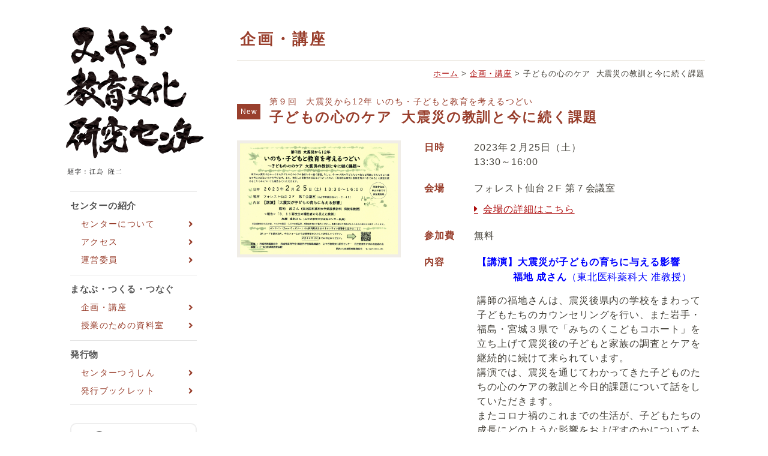

--- FILE ---
content_type: text/html; charset=UTF-8
request_url: https://mkbkc2024.forestsendai.jp/kikakukouza/5071
body_size: 25019
content:
<!DOCTYPE html>
<html lang="ja" class="no-js">
<head>
	<meta charset="UTF-8">
	<script>(function(html){html.className = html.className.replace(/\bno-js\b/,'js')})(document.documentElement);</script>
<title>子どもの心のケア  大震災の教訓と今に続く課題 &#8211; みやぎ教育文化研究センター</title>
<link rel='dns-prefetch' href='//fonts.googleapis.com' />
<link rel='dns-prefetch' href='//s.w.org' />
<link rel="alternate" type="application/rss+xml" title="みやぎ教育文化研究センター &raquo; フィード" href="https://mkbkc2024.forestsendai.jp/feed" />
<link rel="alternate" type="application/rss+xml" title="みやぎ教育文化研究センター &raquo; コメントフィード" href="https://mkbkc2024.forestsendai.jp/comments/feed" />
		<script type="text/javascript">
			window._wpemojiSettings = {"baseUrl":"https:\/\/s.w.org\/images\/core\/emoji\/11.2.0\/72x72\/","ext":".png","svgUrl":"https:\/\/s.w.org\/images\/core\/emoji\/11.2.0\/svg\/","svgExt":".svg","source":{"concatemoji":"https:\/\/mkbkc2024.forestsendai.jp\/wp-includes\/js\/wp-emoji-release.min.js?ver=5.1.19"}};
			!function(e,a,t){var n,r,o,i=a.createElement("canvas"),p=i.getContext&&i.getContext("2d");function s(e,t){var a=String.fromCharCode;p.clearRect(0,0,i.width,i.height),p.fillText(a.apply(this,e),0,0);e=i.toDataURL();return p.clearRect(0,0,i.width,i.height),p.fillText(a.apply(this,t),0,0),e===i.toDataURL()}function c(e){var t=a.createElement("script");t.src=e,t.defer=t.type="text/javascript",a.getElementsByTagName("head")[0].appendChild(t)}for(o=Array("flag","emoji"),t.supports={everything:!0,everythingExceptFlag:!0},r=0;r<o.length;r++)t.supports[o[r]]=function(e){if(!p||!p.fillText)return!1;switch(p.textBaseline="top",p.font="600 32px Arial",e){case"flag":return s([55356,56826,55356,56819],[55356,56826,8203,55356,56819])?!1:!s([55356,57332,56128,56423,56128,56418,56128,56421,56128,56430,56128,56423,56128,56447],[55356,57332,8203,56128,56423,8203,56128,56418,8203,56128,56421,8203,56128,56430,8203,56128,56423,8203,56128,56447]);case"emoji":return!s([55358,56760,9792,65039],[55358,56760,8203,9792,65039])}return!1}(o[r]),t.supports.everything=t.supports.everything&&t.supports[o[r]],"flag"!==o[r]&&(t.supports.everythingExceptFlag=t.supports.everythingExceptFlag&&t.supports[o[r]]);t.supports.everythingExceptFlag=t.supports.everythingExceptFlag&&!t.supports.flag,t.DOMReady=!1,t.readyCallback=function(){t.DOMReady=!0},t.supports.everything||(n=function(){t.readyCallback()},a.addEventListener?(a.addEventListener("DOMContentLoaded",n,!1),e.addEventListener("load",n,!1)):(e.attachEvent("onload",n),a.attachEvent("onreadystatechange",function(){"complete"===a.readyState&&t.readyCallback()})),(n=t.source||{}).concatemoji?c(n.concatemoji):n.wpemoji&&n.twemoji&&(c(n.twemoji),c(n.wpemoji)))}(window,document,window._wpemojiSettings);
		</script>
		<style type="text/css">
img.wp-smiley,
img.emoji {
	display: inline !important;
	border: none !important;
	box-shadow: none !important;
	height: 1em !important;
	width: 1em !important;
	margin: 0 .07em !important;
	vertical-align: -0.1em !important;
	background: none !important;
	padding: 0 !important;
}
</style>
	<link rel='stylesheet' id='wp-block-library-css'  href='https://mkbkc2024.forestsendai.jp/wp-includes/css/dist/block-library/style.min.css?ver=5.1.19' type='text/css' media='all' />
<link rel='stylesheet' id='contact-form-7-css'  href='https://mkbkc2024.forestsendai.jp/wp-content/plugins/contact-form-7/includes/css/styles.css?ver=5.1.1' type='text/css' media='all' />
<link rel='stylesheet' id='twentysixteen-fonts-css'  href='https://fonts.googleapis.com/css?family=Merriweather%3A400%2C700%2C900%2C400italic%2C700italic%2C900italic%7CMontserrat%3A400%2C700%7CInconsolata%3A400&#038;subset=latin%2Clatin-ext' type='text/css' media='all' />
<link rel='stylesheet' id='genericons-css'  href='https://mkbkc2024.forestsendai.jp/wp-content/themes/original/genericons/genericons.css?ver=3.4.1' type='text/css' media='all' />
<link rel='stylesheet' id='twentysixteen-style-css'  href='https://mkbkc2024.forestsendai.jp/wp-content/themes/original/style.css?ver=5.1.19' type='text/css' media='all' />
<!--[if lt IE 10]>
<link rel='stylesheet' id='twentysixteen-ie-css'  href='https://mkbkc2024.forestsendai.jp/wp-content/themes/original/css/ie.css?ver=20160816' type='text/css' media='all' />
<![endif]-->
<!--[if lt IE 9]>
<link rel='stylesheet' id='twentysixteen-ie8-css'  href='https://mkbkc2024.forestsendai.jp/wp-content/themes/original/css/ie8.css?ver=20160816' type='text/css' media='all' />
<![endif]-->
<!--[if lt IE 8]>
<link rel='stylesheet' id='twentysixteen-ie7-css'  href='https://mkbkc2024.forestsendai.jp/wp-content/themes/original/css/ie7.css?ver=20160816' type='text/css' media='all' />
<![endif]-->
<link rel='stylesheet' id='fancybox-css'  href='https://mkbkc2024.forestsendai.jp/wp-content/plugins/easy-fancybox/css/jquery.fancybox.1.3.23.min.css' type='text/css' media='screen' />
<script type='text/javascript' src='https://mkbkc2024.forestsendai.jp/wp-includes/js/jquery/jquery.js?ver=1.12.4'></script>
<script type='text/javascript' src='https://mkbkc2024.forestsendai.jp/wp-includes/js/jquery/jquery-migrate.min.js?ver=1.4.1'></script>
<!--[if lt IE 9]>
<script type='text/javascript' src='https://mkbkc2024.forestsendai.jp/wp-content/themes/original/js/html5.js?ver=3.7.3'></script>
<![endif]-->
<link rel='https://api.w.org/' href='https://mkbkc2024.forestsendai.jp/wp-json/' />
<link rel='prev' title='はじめのいっぽ Part2' href='https://mkbkc2024.forestsendai.jp/kikakukouza/5067' />
<link rel='next' title='道徳と教育を考える会 ３月例会（隔月開催）' href='https://mkbkc2024.forestsendai.jp/kikakukouza/5070' />
<meta name="generator" content="WordPress 5.1.19" />
<link rel="canonical" href="https://mkbkc2024.forestsendai.jp/kikakukouza/5071" />
<link rel='shortlink' href='https://mkbkc2024.forestsendai.jp/?p=5071' />
<link rel="alternate" type="application/json+oembed" href="https://mkbkc2024.forestsendai.jp/wp-json/oembed/1.0/embed?url=https%3A%2F%2Fmkbkc2024.forestsendai.jp%2Fkikakukouza%2F5071" />
<link rel="alternate" type="text/xml+oembed" href="https://mkbkc2024.forestsendai.jp/wp-json/oembed/1.0/embed?url=https%3A%2F%2Fmkbkc2024.forestsendai.jp%2Fkikakukouza%2F5071&#038;format=xml" />

<link rel="stylesheet" href="https://mkbkc2024.forestsendai.jp/wp-content/plugins/count-per-day/counter.css" type="text/css" />
		<style type="text/css">.recentcomments a{display:inline !important;padding:0 !important;margin:0 !important;}</style>
		<meta name="viewport" content="width=device-width, initial-scale=1, minimum-scale=0.7, maximum-scale=2, user-scalable=yes">
    <!--<script src="//ajax.googleapis.com/ajax/libs/jquery/1.11.1/jquery.min.js"></script>-->
    <!--<script src="//cdnjs.cloudflare.com/ajax/libs/jquery-easing/1.3/jquery.easing.min.js"></script>-->
    <!--<script src="//cdnjs.cloudflare.com/ajax/libs/iScroll/5.1.3/iscroll.min.js"></script>-->
<script type="text/javascript" src="https://mkbkc2024.forestsendai.jp/wp-content/themes/original/js/jquery-1.11.1.min.js"></script>
<script type="text/javascript" src="https://mkbkc2024.forestsendai.jp/wp-content/themes/original/js/jquery.easing-1.3.min.js"></script>
<script type="text/javascript" src="https://mkbkc2024.forestsendai.jp/wp-content/themes/original/js/iscroll-5.1.3.min.js"></script>

<!-- Google tag (gtag.js) -->
<script async src="https://www.googletagmanager.com/gtag/js?id=G-G107YW215C"></script>
<script>
  window.dataLayer = window.dataLayer || [];
  function gtag(){dataLayer.push(arguments);}
  gtag('js', new Date());

  gtag('config', 'G-G107YW215C');
</script>

</head>

<body class="kikakukouza-template-default single single-kikakukouza postid-5071 group-blog">
<div id="page" class="site">
<a class="skip-link screen-reader-text" href="#content">コンテンツへスキップ</a>

<div id="content" class="inner">
<header id="header">
<div id="masthead">
<h1 class="site-title">
<a href="https://mkbkc2024.forestsendai.jp/" rel="home"><img src="https://mkbkc2024.forestsendai.jp/wp-content/themes/original/images/header/logo.png" alt="みやぎ教育文化研究センター">
</a>
</h1>
</div><!--#masthead-->

<nav id="navigation">
<div class="gnavi">
<div id="nav_menu-3" class="widget-container widget_nav_menu"><div class="menu-%e3%83%a1%e3%82%a4%e3%83%b3%e3%83%a1%e3%83%8b%e3%83%a5%e3%83%bc-container"><ul id="menu-%e3%83%a1%e3%82%a4%e3%83%b3%e3%83%a1%e3%83%8b%e3%83%a5%e3%83%bc" class="menu"><li id="menu-item-33" class="menu-item menu-item-type-custom menu-item-object-custom menu-item-has-children menu-item-33"><a>センターの紹介</a>
<ul class="sub-menu">
	<li id="menu-item-56" class="menu-item menu-item-type-post_type menu-item-object-intro menu-item-56"><a href="https://mkbkc2024.forestsendai.jp/intro/50">センターについて</a></li>
	<li id="menu-item-57" class="menu-item menu-item-type-post_type menu-item-object-intro menu-item-57"><a href="https://mkbkc2024.forestsendai.jp/intro/51">アクセス</a></li>
	<li id="menu-item-55" class="menu-item menu-item-type-post_type menu-item-object-intro menu-item-55"><a href="https://mkbkc2024.forestsendai.jp/intro/52">運営委員</a></li>
</ul>
</li>
<li id="menu-item-74" class="menu-item menu-item-type-custom menu-item-object-custom menu-item-has-children menu-item-74"><a>まなぶ・つくる・つなぐ</a>
<ul class="sub-menu">
	<li id="menu-item-113" class="menu-item menu-item-type-custom menu-item-object-custom menu-item-113"><a href="/kikakukouza">企画・講座</a></li>
	<li id="menu-item-312" class="menu-item menu-item-type-custom menu-item-object-custom menu-item-312"><a href="/material">授業のための資料室</a></li>
</ul>
</li>
<li id="menu-item-69" class="menu-item menu-item-type-custom menu-item-object-custom menu-item-has-children menu-item-69"><a>発行物</a>
<ul class="sub-menu">
	<li id="menu-item-71" class="menu-item menu-item-type-custom menu-item-object-custom menu-item-71"><a href="/tsushin">センターつうしん</a></li>
	<li id="menu-item-70" class="menu-item menu-item-type-custom menu-item-object-custom menu-item-70"><a href="/issue">発行ブックレット</a></li>
</ul>
</li>
</ul></div></div>
</div><!--.gnavi-->
<div class="gnavi-bottom">
<ul>
<li><a href="/voice"><img src="https://mkbkc2024.forestsendai.jp/wp-content/themes/original/images/header/gnav-bottom00.png" alt="みんなの声"></a></li>
<li><a href="/contact"><img src="https://mkbkc2024.forestsendai.jp/wp-content/themes/original/images/header/gnav-bottom01.png" alt="お問い合わせ"></a></li>
<li><a href="/link"><img src="https://mkbkc2024.forestsendai.jp/wp-content/themes/original/images/header/gnav-bottom02.png" alt="リンク集"></a></li>
<li><a href="http://mkbkc.hatenablog.com/" target="_blank"><img src="https://mkbkc2024.forestsendai.jp/wp-content/themes/original/images/header/gnav-bottom03.png" alt="日記＆ブログ"></a></li>
</ul>
</div><!--.gnavi-bottom-->
</nav><!-- #navigation -->

<div class="header_sp_right">
  <div class="drawer drawer-right">
  <!-- ハンバーガーボタン -->

     <div class="drawer-wrap">
      <button  class="drawer-toggle drawer-hamburger">
       <span class="sr-only"></span> 
       <span class="drawer-hamburger-icon"></span>
      </button>
     </div><!--.drawer-wrap-->

<div class="drawer-main drawer-default">
  <nav class="drawer-nav" role="navigation">
    <ul class="nav drawer-nav-list">
　　<!-- ドロワーメニューの中身 -->
<div id="nav_menu-2" class="widget-container widget_nav_menu"><div class="menu-%e3%82%b9%e3%83%9e%e3%83%9b%e7%94%a8%e3%83%a1%e3%83%8b%e3%83%a5%e3%83%bc-container"><ul id="menu-%e3%82%b9%e3%83%9e%e3%83%9b%e7%94%a8%e3%83%a1%e3%83%8b%e3%83%a5%e3%83%bc" class="menu"><li id="menu-item-352" class="menu-item menu-item-type-custom menu-item-object-custom menu-item-352"><a href="/">ホーム</a></li>
<li id="menu-item-356" class="menu-item menu-item-type-custom menu-item-object-custom menu-item-has-children menu-item-356"><a>センターの紹介</a>
<ul class="sub-menu">
	<li id="menu-item-353" class="menu-item menu-item-type-post_type menu-item-object-intro menu-item-353"><a href="https://mkbkc2024.forestsendai.jp/intro/50">センターについて</a></li>
	<li id="menu-item-354" class="menu-item menu-item-type-post_type menu-item-object-intro menu-item-354"><a href="https://mkbkc2024.forestsendai.jp/intro/51">アクセス</a></li>
	<li id="menu-item-355" class="menu-item menu-item-type-post_type menu-item-object-intro menu-item-355"><a href="https://mkbkc2024.forestsendai.jp/intro/52">運営委員</a></li>
</ul>
</li>
<li id="menu-item-357" class="menu-item menu-item-type-custom menu-item-object-custom menu-item-has-children menu-item-357"><a>まなぶ・つくる・つなぐ</a>
<ul class="sub-menu">
	<li id="menu-item-358" class="menu-item menu-item-type-custom menu-item-object-custom menu-item-358"><a href="/kikakukouza">企画・講座</a></li>
	<li id="menu-item-360" class="menu-item menu-item-type-custom menu-item-object-custom menu-item-360"><a href="/material">授業のための資料室</a></li>
</ul>
</li>
<li id="menu-item-361" class="menu-item menu-item-type-custom menu-item-object-custom menu-item-has-children menu-item-361"><a>発行物</a>
<ul class="sub-menu">
	<li id="menu-item-362" class="menu-item menu-item-type-custom menu-item-object-custom menu-item-362"><a href="/tsushin">センターつうしん</a></li>
	<li id="menu-item-363" class="menu-item menu-item-type-custom menu-item-object-custom menu-item-363"><a href="/issue">発行ブックレット</a></li>
</ul>
</li>
<li id="menu-item-364" class="menu-item menu-item-type-custom menu-item-object-custom menu-item-364"><a href="/voice">みんなの声</a></li>
</ul></div></div>    </ul>

    <div class="sp-gnavi-bottom">
     <ul>
     <li><a href="/contact"><img src="https://mkbkc2024.forestsendai.jp/wp-content/themes/original/images/header/gnav-bottom01.png" alt="お問い合わせ"></a></li>
     <li><a href="/link"><img src="https://mkbkc2024.forestsendai.jp/wp-content/themes/original/images/header/gnav-bottom02.png" alt="リンク集"></a></li>
<li><a href="http://mkbkc.hatenablog.com/" target="_blank"><img src="https://mkbkc2024.forestsendai.jp/wp-content/themes/original/images/header/gnav-bottom03.png" alt="日記＆ブログ"></a></li>
     </ul>
    </div><!--.sp-gnavi-bottom-->
  </nav>
</div><!--.drawer-main-->
 
<section class="drawer-overlay">
<!-- コンテンツ部分 -->
</section>

</div><!--.drawer-->
</div><!--.header_sp_right-->

</header>


<div id="primary" class="content-area">
	<main id="main" class="site-main" role="main">

<article id="kikakukouza">
<header class="page-header">
<h1 class="page-title">企画・講座</h1>
<div class="breadcrumbs">
    <!-- Breadcrumb NavXT 6.2.1 -->
<span property="itemListElement" typeof="ListItem"><a property="item" typeof="WebPage" title="Go to みやぎ教育文化研究センター." href="https://mkbkc2024.forestsendai.jp" class="home"><span property="name">ホーム</span></a><meta property="position" content="1"></span> &gt; <span property="itemListElement" typeof="ListItem"><a property="item" typeof="WebPage" title="Go to 企画・講座." href="https://mkbkc2024.forestsendai.jp/kikakukouza" class="post post-kikakukouza-archive"><span property="name">企画・講座</span></a><meta property="position" content="2"></span> &gt; <span property="itemListElement" typeof="ListItem"><span property="name">子どもの心のケア  大震災の教訓と今に続く課題</span><meta property="position" content="3"></span></div>
</header>

<div class="second-post-wrap">
<div class="entry-content">

<div class="post-wrap">

<div class="title-wrap">
<div class="ic-new">New</div>

<!-- ここにサブタイトルが在る場合に表示したいソースを記述  -->

<div class="cntSubtitle-right">
<div class="subtitle-cnt">第９回　大震災から12年  いのち・子どもと教育を考えるつどい</div><!--.subtitle-cnt--><h2 class="entry-title">子どもの心のケア  大震災の教訓と今に続く課題</h2>
</div><!--.cntSubtitle-right-->
</div><!--.title-wrap-->

<div class="cnt-wrap">
<div class="cnt-left">
<!-- ここに画像が在る場合に表示したいソースを記述  -->
<a href="https://mkbkc2024.forestsendai.jp/wp-content/uploads/2023/02/c7a7b6add98133ee037f539bc9987ced.jpg" class="fancybox" rel="gallery">
<img src="https://mkbkc2024.forestsendai.jp/wp-content/uploads/2023/02/c7a7b6add98133ee037f539bc9987ced.jpg" alt=""/>
</a>



</div><!--.cnt-left-->

<div class="cnt-right">
<table width="0" border="0">
  <tr>
    <th>日時</th>
    <td>2023年２月25日（土）<br>13:30～16:00</td>
  </tr>
  <tr>
    <th>会場</th>
    <td>フォレスト仙台２F  第７会議室<br>
<a class="btn-link" href="https://www.forestsendai.jp/aboutus/map" target="blank" />会場の詳細はこちら</a></td>
  </tr>

  <tr>
    <th>参加費</th>
    <td>無料</td>
  </tr>



  <tr>
    <th>内容</th>
    <td><p><span style="font-size: 12pt; color: #0000ff;"><strong>【講演】大震災が子どもの育ちに与える影響</strong></span><br />
<span style="color: #0000ff;"><strong><span style="font-size: 14pt;">　　　<span style="font-size: 12pt;">福地 成</span></span></strong><span style="font-size: 12pt;"><strong>さん</strong></span>（東北医科薬科大 准教授）</span></p>
<p>講師の福地さんは、震災後県内の学校をまわって子どもたちのカウンセリングを行い、また岩手・福島・宮城３県で「みちのくこどもコホート」を立ち上げて震災後の子どもと家族の調査とケアを継続的に続けて来られています。<br />
講演では、震災を通じてわかってきた子どものたちの心のケアの教訓と今日的課題について話をしていただきます。<br />
またコロナ禍のこれまでの生活が、子どもたちの成長にどのような影響をおよぼすのかについても考え合い、学びたいと思っています。</p>
<p><span style="color: #0000ff;"><strong>《報告》3.11高校生の犠牲者から見えた教訓</strong></span><br />
<span style="color: #0000ff;"><strong>　 高橋 達郎 さん</strong><span style="font-size: 10pt;">（みやぎ教育文化研究センター所長）</span></span></p>
<p>震災で犠牲となった高校生たちは、どのような状況のなかで尊い命を失わなければならなかったのか。本来は、教育委員会が、犠牲になった一人ひとりの生徒の最期を調査把握するのが責務だと思います。小中学生の犠牲児童・生徒については調査報告が残されていますが、残念ながら高校生についてはほとんど残っていません。<br />
報告ではセンター所長の高橋が、これまで各学校に依頼し調査してわかってきたことと、その調査結果から見えてくる教訓と課題について話をします。</p>
<p><span style="color: #008000;"><strong>参加･申込み<br />
</strong></span><span style="color: #993300;">◇会場参加の方◇</span><br />
申し込み不要です。当日会場にお越しください。なおマスクの着用・入り口の検温等、感染症対策にご協力ください。風邪の症状や発熱が見られる方の参加はお断りいたします。</p>
<p><span style="color: #993300;">◇オンライン参加の方◇</span><br />
以下の《申込みフォーム》から必要事項を記入してお申し込みください。</p>
<p><span style="color: #0000ff;"><strong>《<a href="https://docs.google.com/forms/d/e/1FAIpQLSfgmbz22ackhT7kndqtKOeXUPky-ZXKfXH-rl2HLgIhWkhX5g/viewform">申込みフォーム</a>》</strong></span></p>
</td>
  </tr>




</table>

</div><!--.cnt-right-->
</div><!--.cnt-wrap-->

</div><!--.post-wrap-->
<nav class="navigation post-navigation" role="navigation">
<div class="nav-links">
<a href="/kikakukouza">企画・講座の一覧へ戻る</a>
</div>
</nav>

</div><!--.entry-content-->

</article>
</main><!-- .site-main -->

</div><!-- .content-area -->



<aside id="secondary" class="sidebar widget-area" role="complementary">

<div id="side-subnavi">

</div><!--#side-subnavi-->
	</aside><!-- .sidebar .widget-area -->

		</div><!-- #content -->
<p id="page-top"><a href="header"><i class="fa fa-angle-double-up fa-2x" aria-hidden="true"></i></a></p>

<footer id="colophon" class="site-footer" role="contentinfo">

<section class="inner">
<article class="left">
<ul>
<li><a href="/sitepolicy">サイトポリシー</a></li>
<li><a href="/akusecybirity">アクセシビリティ</a></li>
<li><a href="/privacypolicy">プライバシーポリシー</a></li>
</ul>
</article><!-- .cnt-left -->

<article id="copyright" class="right">Copyright © 2016 みやぎ教育文化研究センター All Rights Reserved.</article><!--#copyright-->

</section>

</footer><!-- .site-footer -->

</div><!-- #page .site -->


<script type='text/javascript'>
/* <![CDATA[ */
var wpcf7 = {"apiSettings":{"root":"https:\/\/mkbkc2024.forestsendai.jp\/wp-json\/contact-form-7\/v1","namespace":"contact-form-7\/v1"}};
/* ]]> */
</script>
<script type='text/javascript' src='https://mkbkc2024.forestsendai.jp/wp-content/plugins/contact-form-7/includes/js/scripts.js?ver=5.1.1'></script>
<script type='text/javascript' src='https://mkbkc2024.forestsendai.jp/wp-content/themes/original/js/skip-link-focus-fix.js?ver=20160816'></script>
<script type='text/javascript' src='https://mkbkc2024.forestsendai.jp/wp-content/plugins/easy-fancybox/js/jquery.fancybox.1.3.23.min.js'></script>
<script type='text/javascript'>
var fb_timeout, fb_opts={'overlayShow':true,'hideOnOverlayClick':true,'showCloseButton':true,'margin':40,'centerOnScroll':true,'enableEscapeButton':true,'autoScale':true };
if(typeof easy_fancybox_handler==='undefined'){
var easy_fancybox_handler=function(){
jQuery('.nofancybox,a.wp-block-file__button,a.pin-it-button,a[href*="pinterest.com/pin/create"],a[href*="facebook.com/share"],a[href*="twitter.com/share"]').addClass('nolightbox');
/* IMG */
var fb_IMG_select='a[href*=".jpg"]:not(.nolightbox,li.nolightbox>a),area[href*=".jpg"]:not(.nolightbox),a[href*=".jpeg"]:not(.nolightbox,li.nolightbox>a),area[href*=".jpeg"]:not(.nolightbox),a[href*=".png"]:not(.nolightbox,li.nolightbox>a),area[href*=".png"]:not(.nolightbox),a[href*=".webp"]:not(.nolightbox,li.nolightbox>a),area[href*=".webp"]:not(.nolightbox)';
jQuery(fb_IMG_select).addClass('fancybox image');
var fb_IMG_sections=jQuery('.gallery,.wp-block-gallery,.tiled-gallery');
fb_IMG_sections.each(function(){jQuery(this).find(fb_IMG_select).attr('rel','gallery-'+fb_IMG_sections.index(this));});
jQuery('a.fancybox,area.fancybox,li.fancybox a').each(function(){jQuery(this).fancybox(jQuery.extend({},fb_opts,{'easingIn':'easeOutBack','easingOut':'easeInBack','opacity':false,'hideOnContentClick':false,'titleShow':true,'titlePosition':'over','titleFromAlt':true,'showNavArrows':true,'enableKeyboardNav':true,'cyclic':false,'changeSpeed':1000,'changeFade':1000}))});
/* Inline */
jQuery('a.fancybox-inline,area.fancybox-inline,li.fancybox-inline a').each(function(){jQuery(this).fancybox(jQuery.extend({},fb_opts,{'type':'inline','autoDimensions':true,'scrolling':'no','easingIn':'easeOutBack','easingOut':'easeInBack','opacity':false,'hideOnContentClick':false,'titleShow':false}))});};
jQuery('a.fancybox-close').on('click',function(e){e.preventDefault();jQuery.fancybox.close()});
};
var easy_fancybox_auto=function(){setTimeout(function(){jQuery('#fancybox-auto').trigger('click')},3000);};
jQuery(easy_fancybox_handler);jQuery(document).on('post-load',easy_fancybox_handler);
jQuery(easy_fancybox_auto);
</script>
<script type='text/javascript' src='https://mkbkc2024.forestsendai.jp/wp-content/plugins/easy-fancybox/js/jquery.mousewheel.3.1.13.min.js'></script>
<script type='text/javascript' src='https://mkbkc2024.forestsendai.jp/wp-includes/js/wp-embed.min.js?ver=5.1.19'></script>

<script type="text/javascript" src="https://mkbkc2024.forestsendai.jp/wp-content/themes/original/js/common.js"></script>
<script type="text/javascript" src="https://mkbkc2024.forestsendai.jp/wp-content/themes/original/js/footerFixed.js"></script>
<link href="https://use.fontawesome.com/releases/v5.0.6/css/all.css" rel="stylesheet">
<link rel="profile" href="http://gmpg.org/xfn/11">

<script src="https://mkbkc2024.forestsendai.jp/wp-content/themes/original/js/jquery.bxslider.js"></script>
<link href="https://mkbkc2024.forestsendai.jp/wp-content/themes/original/css/jquery.bxslider.css" type="text/css" rel="stylesheet">
<link rel="stylesheet" href="https://mkbkc2024.forestsendai.jp/wp-content/themes/original/css/drawer.min.css">
<script src="https://mkbkc2024.forestsendai.jp/wp-content/themes/original/js/drawer.min.js"></script>


	
</body>
</html>


--- FILE ---
content_type: text/css
request_url: https://mkbkc2024.forestsendai.jp/wp-content/themes/original/style.css?ver=5.1.19
body_size: 82114
content:
/*
Theme Name: みやぎ教育文化研究センター
Theme URI: https://wordpress.org/themes/twentysixteen/
Author: the WordPress team
Author URI: https://wordpress.org/
Description: Twenty Sixteen is a modernized take on an ever-popular WordPress layout — the horizontal masthead with an optional right sidebar that works perfectly for blogs and websites. It has custom color options with beautiful default color schemes, a harmonious fluid grid using a mobile-first approach, and impeccable polish in every detail. Twenty Sixteen will make your WordPress look beautiful everywhere.
Version: 1.3
License: GNU General Public License v2 or later
License URI: http://www.gnu.org/licenses/gpl-2.0.html
Tags: one-column, two-columns, right-sidebar, accessibility-ready, custom-background, custom-colors, custom-header, custom-menu, editor-style, featured-images, flexible-header, microformats, post-formats, rtl-language-support, sticky-post, threaded-comments, translation-ready, blog
Text Domain: twentysixteen

This theme, like WordPress, is licensed under the GPL.
Use it to make something cool, have fun, and share what you've learned with others.
*/

/**
 * Table of Contents
 *
 * 1.0 - Normalize
 * 2.0 - Genericons
 * 3.0 - Typography
 * 4.0 - Elements
 * 5.0 - Forms
 * 6.0 - Navigation
 *   6.1 - Links
 *   6.2 - Menus
 * 7.0 - Accessibility
 * 8.0 - Alignments
 * 9.0 - Clearings
 * 10.0 - Widgets
 * 11.0 - Content
 *    11.00 - Structure
 *    11.1 - Header
 *    11.2 - Posts and pages
 *      11.21 - Toppage
 *      11.22 - ２階層目
 *    11.3 - Post Formats
 *    11.5 - Sidebar
 *    11.6 - Footer
 * 12.0 - Media
 *    12.1 - Captions
 *    12.2 - Galleries
 * 13.0 - Multisite
 * 14.0 - Media Queries
 *    14.1 - >= 710px
 *    14.2 - >= 783px
 *    14.3 - >= 910px
 *    14.4 - >= 985px
 *    14.5 - >= 1200px
 * 15.0 - Print
 */

/**
 * 1.0 - Normalize
 *
 * Normalizing styles have been helped along thanks to the fine work of
 * Nicolas Gallagher and Jonathan Neal http://necolas.github.com/normalize.css/
 */

html {
  font-family: sans-serif;
  -webkit-text-size-adjust: 100%;
  -ms-text-size-adjust: 100%;
}

body {
  margin: 0;
  padding: 0;
  color: #444139;
}

article,
aside,
details,
figcaption,
figure,
footer,
header,
main,
menu,
nav,
section,
summary {
  display: block;
}

audio,
canvas,
progress,
video {
  display: inline-block;
  vertical-align: baseline;
}

audio:not([controls]) {
  display: none;
  height: 0;
}

[hidden],
template {
  display: none;
}

a {
  background-color: transparent;
}

abbr[title] {
  border-bottom: 1px dotted;
}

b,
strong {
  font-weight: 700;
}

small {
  font-size: 80%;
}

sub,
sup {
  font-size: 75%;
  line-height: 0;
  position: relative;
  vertical-align: baseline;
}

sup {
  top: -0.5em;
}

sub {
  bottom: -0.25em;
}

img {
  border: 0;
}

svg:not(:root) {
  overflow: hidden;
}

figure {
  margin: 0;
}

hr {
  -webkit-box-sizing: content-box;
  -moz-box-sizing: content-box;
  box-sizing: content-box;
}

code,
kbd,
pre,
samp {
  font-size: 1em;
}

button,
input,
optgroup,
select,
textarea {
  color: inherit;
  font: inherit;
  margin: 0;
}

select {
  text-transform: none;
}

button {
  overflow: visible;
}

button,
input,
select,
textarea {
  max-width: 100%;
}

button,
html input[type="button"],
input[type="reset"],
input[type="submit"] {
  -webkit-appearance: button;
  cursor: pointer;
}

button[disabled],
html input[disabled] {
  cursor: default;
  opacity: 0.5;
}

button::-moz-focus-inner,
input::-moz-focus-inner {
  border: 0;
  padding: 0;
}

input[type="checkbox"],
input[type="radio"] {
  -webkit-box-sizing: border-box;
  -moz-box-sizing: border-box;
  box-sizing: border-box;
  margin-right: 0.4375em;
  padding: 0;
}

input[type="date"]::-webkit-inner-spin-button,
input[type="date"]::-webkit-outer-spin-button,
input[type="time"]::-webkit-inner-spin-button,
input[type="time"]::-webkit-outer-spin-button,
input[type="datetime-local"]::-webkit-inner-spin-button,
input[type="datetime-local"]::-webkit-outer-spin-button,
input[type="week"]::-webkit-inner-spin-button,
input[type="week"]::-webkit-outer-spin-button,
input[type="month"]::-webkit-inner-spin-button,
input[type="month"]::-webkit-outer-spin-button,
input[type="number"]::-webkit-inner-spin-button,
input[type="number"]::-webkit-outer-spin-button {
  height: auto;
}

input[type="search"] {
  -webkit-appearance: textfield;
}

input[type="search"]::-webkit-search-cancel-button,
input[type="search"]::-webkit-search-decoration {
  -webkit-appearance: none;
}

fieldset {
  border: 1px solid #d1d1d1;
  margin: 0 0 1.75em;
  min-width: inherit;
  padding: 0.875em;
}

fieldset > :last-child {
  margin-bottom: 0;
}

legend {
  border: 0;
  padding: 0;
}

textarea {
  overflow: auto;
  vertical-align: top;
}

optgroup {
  font-weight: bold;
}
a:hover img {
  opacity: 0.8;
  filter: alpha(opacity=80);
  -ms-filter: "alpha( opacity=80 )";
}

/**
 * 2.0 - Genericons
 */

.menu-item-has-children a:after,
.social-navigation a:before,
.dropdown-toggle:after,
.bypostauthor > article .fn:after,
.comment-reply-title small a:before,
.pagination .prev:before,
.pagination .next:before,
.pagination .nav-links:before,
.pagination .nav-links:after,
.search-submit:before {
  -moz-osx-font-smoothing: grayscale;
  -webkit-font-smoothing: antialiased;
  display: inline-block;
  font-family: "Genericons";
  font-size: 16px;
  font-style: normal;
  font-variant: normal;
  font-weight: normal;
  line-height: 1;
  speak: none;
  text-align: center;
  text-decoration: inherit;
  text-transform: none;
  vertical-align: top;
}

/**
 * 3.0 - Typography
 */

body,
button,
input,
select,
textarea {
  color: #444139;
  font-family: "ヒラギノ角ゴ Pro W3", "Hiragino Kaku Gothic Pro", "メイリオ",
    Meiryo, "ＭＳ Ｐゴシック", "MS P Gothic", Helvetica, sans-serif;
  font-size: 16px;
  line-height: 1.75;
  letter-spacing: 0.06em;
}

h1,
h2,
h3,
h4,
h5,
h6 {
  clear: both;
  font-weight: 700;
  margin: 0;
  text-rendering: optimizeLegibility;
}

p {
  margin: 0 0 15px 5px;
}

dfn,
cite,
em,
i {
  font-style: italic;
}

blockquote {
  border-left: double 4px #d1d1d1;
  color: #686868;
  font-style: italic;
  line-height: 1.4736842105;
  margin: 1.8em 0 1.4736842105em;
  overflow: hidden;
  padding: 0 0 0 1.263157895em;
}

blockquote,
q {
  quotes: none;
}

blockquote:before,
blockquote:after,
q:before,
q:after {
  content: "";
}

blockquote p {
  margin-bottom: 1.4736842105em;
}

blockquote cite,
blockquote small {
  color: #1a1a1a;
  display: block;
  font-size: 16px;
  font-size: 1rem;
  line-height: 1.75;
}

blockquote cite:before,
blockquote small:before {
  content: "\2014\00a0";
}

blockquote em,
blockquote i,
blockquote cite {
  font-style: normal;
}

blockquote strong,
blockquote b {
  font-weight: 400;
}

blockquote > :last-child {
  margin-bottom: 0;
}

address {
  font-style: italic;
  margin: 0 0 1.75em;
}

code,
kbd,
tt,
var,
samp,
pre {
  font-family: Inconsolata, monospace;
}

pre {
  border: 1px solid #d1d1d1;
  font-size: 16px;
  font-size: 1rem;
  line-height: 1.3125;
  margin: 0 0 1.75em;
  max-width: 100%;
  overflow: auto;
  padding: 1.75em;
  white-space: pre;
  white-space: pre-wrap;
  word-wrap: break-word;
}

code {
  background-color: #d1d1d1;
  padding: 0.125em 0.25em;
}

abbr,
acronym {
  border-bottom: 1px dotted #d1d1d1;
  cursor: help;
}

mark,
ins {
  background: #007acc;
  color: #fff;
  padding: 0.125em 0.25em;
  text-decoration: none;
}

big {
  font-size: 125%;
}

/**
 * 4.0 - Elements
 */

html {
  -webkit-box-sizing: border-box;
  -moz-box-sizing: border-box;
  box-sizing: border-box;
}

*,
*:before,
*:after {
  /* Inherit box-sizing to make it easier to change the property for components that leverage other behavior; see http://css-tricks.com/inheriting-box-sizing-probably-slightly-better-best-practice/ */
  -webkit-box-sizing: inherit;
  -moz-box-sizing: inherit;
  box-sizing: inherit;
}

hr {
  background-color: #d1d1d1;
  border: 0;
  height: 1px;
  margin: 0 0 1.75em;
}

ul,
ol {
  margin: 0;
  padding: 0;
}

ul {
  list-style-type: none;
}
.entry-content ul,
.entry-content ol {
  margin: 0 0 1.75em 1.25em;
  padding: 0;
}

.entry-content ul {
  list-style: disc;
}
.entry-content ul li {
  margin-bottom: 0.5em;
}

ol {
  list-style: decimal;
  margin-left: 1.5em;
}

li > ul,
li > ol {
  margin-bottom: 0;
}

.entry-content dl {
  margin: 0 0 1.75em;
}

.entry-content dt {
  font-weight: 700;
}

.entry-content dd {
  margin: 0 0 1.75em;
}
dl {
  margin: 0;
}

img {
  height: auto;
  /* Make sure images are scaled correctly. */
  max-width: 100%;
  /* Adhere to container width. */
  vertical-align: middle;
}

del {
  opacity: 0.8;
}

caption,
th,
td {
  font-weight: normal;
  text-align: left;
}

.entry-content table {
  border-top: 3px solid #993f2d;
  border-left: 0px;
  border-collapse: separate;
  border-spacing: 0;
  margin: 0 0 1.75em;
  table-layout: fixed;
  /* Prevents HTML tables from becoming too wide */
  width: 100%;
}

.entry-content th {
  font-weight: none;
  background: #f5f5f5;
  border-left: 0px dotted #d1d1d1;
  border-bottom: 2px dotted #d1d1d1;
  border-right: 2px dotted #d1d1d1;
}

.entry-content td {
  border-right: 0px dotted #d1d1d1;
  border-bottom: 2px dotted #d1d1d1;
}

th,
td {
  padding: 10px;
}

table.custom {
  border: #f0ede7 solid 2px;
  border-spacing: 0;
  width: 100%;
  font-size: 90%;
}
table.custom th {
  background: #f7f6f3;
  border-bottom: #f0ede7 solid 2px;
  text-align: center;
  padding: 5px 10px;
  width: auto;
}
table.custom td {
  border-color: #f0ede7;
  border-style: solid;
  border-width: 0 0 1px 0;
  line-height: 1.4em;
  padding: 8px 10px;
}
td.customTd {
  background: #f7f6f3;
  border-bottom: #f0ede7 solid 2px;
  padding: 5px 10px;
  width: auto;
}

/* Placeholder text color -- selectors need to be separate to work. */
::-webkit-input-placeholder {
  color: #686868;
  font-family: Montserrat, "Helvetica Neue", sans-serif;
}

:-moz-placeholder {
  color: #686868;
  font-family: Montserrat, "Helvetica Neue", sans-serif;
}

::-moz-placeholder {
  color: #686868;
  font-family: Montserrat, "Helvetica Neue", sans-serif;
  opacity: 1;
  /* Since FF19 lowers the opacity of the placeholder by default */
}

:-ms-input-placeholder {
  color: #686868;
  font-family: Montserrat, "Helvetica Neue", sans-serif;
}

/*-------common-------*/
.font13 {
  font-size: 13px;
}
.font14 {
  font-size: 14px;
}
.font-mini {
  font-size: 90%;
  line-height: 1.2em;
}
.mb-25 {
  margin-bottom: -25px;
}
.txtalign-c {
  text-align: center;
}
.btn-more {
  display: table;
  margin-top: 10px;
}
.btn-more a {
  border: 4px #efefef solid;
  border-radius: 20px;
  padding: 8px 12px;
  display: block;
}
a.btn-link {
  display: inline-block;
  margin: 10px 0 0;
}
a.btn-link::before {
  content: "\f0da";
  font-family: "Font Awesome 5 Free";
  font-weight: bold;
  font-size: 16px;
  padding-right: 8px;
}

/*---------------添付ファイル---------------*/
a[href$=".pdf"]:before {
  content: "\f1c1";
  font-family: "Font Awesome 5 Free";
  font-weight: bold;
  font-size: 15px;
  margin-left: 10px;
  line-height: 1;
  padding-right: 10px;
}
a.pdf-mark-none:before {
  content: none;
}
a[href$=".pdf"]:hover {
  text-decoration: underline;
  border-style: none;
}
a[href$=".doc"]:before {
  content: "\f1c2";
  font-family: "Font Awesome 5 Free";
  font-weight: bold;
  font-size: 15px;
  margin-left: 10px;
  line-height: 1;
  padding-right: 10px;
}
a[href$=".doc"]:hover {
  text-decoration: underline;
  border-style: none;
}

a[href$=".docx"] :before {
  content: "\f1c2";
  font-family: "Font Awesome 5 Free";
  font-weight: bold;
  font-size: 15px;
  margin-left: 10px;
  line-height: 1;
  padding-right: 10px;
}
a[href$=".docx"]:hover {
  text-decoration: underline;
}

a[href$=".xls"]:before {
  content: "\f1c3";
  font-family: "Font Awesome 5 Free";
  font-weight: bold;
  font-size: 15px;
  margin-left: 10px;
  line-height: 1;
  padding-right: 10px;
}
a[href$=".xls"]:hover {
  text-decoration: underline;
  border-style: none;
}

a[href$=".xlsx"]:before {
  content: "\f1c3";
  font-family: "Font Awesome 5 Free";
  font-weight: bold;
  font-size: 15px;
  margin-left: 10px;
  line-height: 1;
  padding-right: 10px;
}
a[href$=".xlsx"]:hover {
  text-decoration: underline;
  border-style: none;
}

/**
 * 5.0 - Forms
 */

input {
  line-height: normal;
}

button,
button[disabled]:hover,
button[disabled]:focus,
input[type="button"],
input[type="button"][disabled]:hover,
input[type="button"][disabled]:focus,
input[type="reset"],
input[type="reset"][disabled]:hover,
input[type="reset"][disabled]:focus,
input[type="submit"],
input[type="submit"][disabled]:hover,
input[type="submit"][disabled]:focus {
  background: #1a1a1a;
  border: 0;
  border-radius: 2px;
  color: #fff;
  font-family: Montserrat, "Helvetica Neue", sans-serif;
  font-weight: 700;
  letter-spacing: 0.046875em;
  line-height: 1;
  padding: 0.84375em 0.875em 0.78125em;
  text-transform: uppercase;
}

button:hover,
button:focus,
input[type="button"]:hover,
input[type="button"]:focus,
input[type="reset"]:hover,
input[type="reset"]:focus,
input[type="submit"]:hover,
input[type="submit"]:focus {
  background: #007acc;
}

button:focus,
input[type="button"]:focus,
input[type="reset"]:focus,
input[type="submit"]:focus {
  outline: thin dotted;
  outline-offset: -4px;
}

input[type="date"],
input[type="time"],
input[type="datetime-local"],
input[type="week"],
input[type="month"],
input[type="text"],
input[type="email"],
input[type="url"],
input[type="password"],
input[type="search"],
input[type="tel"],
input[type="number"],
textarea {
  background: #f7f7f7;
  background-image: -webkit-linear-gradient(
    rgba(255, 255, 255, 0),
    rgba(255, 255, 255, 0)
  );
  border: 1px solid #d1d1d1;
  border-radius: 2px;
  color: #686868;
  padding: 0.3em;
}

input[type="date"]:focus,
input[type="time"]:focus,
input[type="datetime-local"]:focus,
input[type="week"]:focus,
input[type="month"]:focus,
input[type="text"]:focus,
input[type="email"]:focus,
input[type="url"]:focus,
input[type="password"]:focus,
input[type="search"]:focus,
input[type="tel"]:focus,
input[type="number"]:focus,
textarea:focus {
  background-color: #fff;
  border-color: #007acc;
  color: #1a1a1a;
  outline: 0;
}

.post-password-form {
  margin-bottom: 1.75em;
}

.post-password-form label {
  color: #686868;
  display: block;
  font-family: Montserrat, "Helvetica Neue", sans-serif;
  font-size: 13px;
  font-size: 0.8125rem;
  letter-spacing: 0.076923077em;
  line-height: 1.6153846154;
  margin-bottom: 1.75em;
  text-transform: uppercase;
}

.post-password-form input[type="password"] {
  margin-top: 0.4375em;
}

.post-password-form > :last-child {
  margin-bottom: 0;
}

.search-form {
  position: relative;
}

input[type="search"].search-field {
  border-radius: 2px 0 0 2px;
  width: -webkit-calc(100% - 42px);
  width: calc(100% - 42px);
}

.search-submit:before {
  content: "\f400";
  font-size: 24px;
  left: 2px;
  line-height: 42px;
  position: relative;
  width: 40px;
}

.search-submit {
  border-radius: 0 2px 2px 0;
  bottom: 0;
  overflow: hidden;
  padding: 0;
  position: absolute;
  right: 0;
  top: 0;
  width: 42px;
}

/**
 * 6.0 - Navigation
 */

.gloval-navi {
  display: block;
}
.gloval-navi ul {
  list-style-type: none;
}
.gloval-navi ul li {
  text-align: left;
}
.gloval-navi ul li img {
  height: 30px;
}
.gloval-navi ul li a {
  border-bottom: 8px solid #f7f7f7;
  display: block;
  padding: 15px 0 22px;
}
.gloval-navi ul li a:hover {
  border-bottom: 8px solid #993f2d;
  text-decoration: none;
}
.gloval-navi ul li:nth-child(1) {
}
.gloval-navi ul li:nth-child(2) {
}
.gloval-navi ul li:nth-child(3) {
}
.gloval-navi ul li:nth-child(4) {
}

/**--リンク時の変化--**/
.home .gloval-navi ul li:nth-child(1) a {
  border-bottom: 8px solid #993f2d;
}
.page-id-12 .gloval-navi ul li:nth-child(2) a {
  border-bottom: 8px solid #993f2d;
}
.page-id-15 .gloval-navi ul li:nth-child(3) a {
  border-bottom: 8px solid #993f2d;
}
.page-id-2 .gloval-navi ul li:nth-child(4) a {
  border-bottom: 8px solid #993f2d;
}
.page-id-17 .gloval-navi ul li:nth-child(5) a {
  border-bottom: 8px solid #993f2d;
}
/**
 * 6.1 - Links
 */

a {
  color: #ad0c0c;
  text-decoration: underline;
}

a:hover,
a:focus,
a:active {
  color: #ad0c0c;
  text-decoration: none;
}

a:focus {
  outline: thin dotted;
}

a:hover,
a:active {
  outline: 0;
}

.entry-content a:hover,
.entry-content a:focus,
.entry-summary a:hover,
.entry-summary a:focus,
.taxonomy-description a:hover,
.taxonomy-description a:focus,
.logged-in-as a:hover,
.logged-in-as a:focus,
.textwidget a:hover,
.textwidget a:focus {
  box-shadow: none;
  text-decoration: underline;
}

/**
 * 6.2 - Menus
 */

.post-navigation {
  clear: both;
  margin: 0 0 1em;
}

.post-navigation a {
  border: 3px solid #eee;
  border-radius: 50px;
  margin: 15px auto 10px;
  width: 80%;
  text-align: center;
  display: block;
  font-size: 95%;
  padding: 6px 0 8px;
  text-decoration: none;
}
.post-navigation a:hover {
  background: #fafafa;
  text-decoration: none;
}
.post-navigation a::before {
  color: #2f4052;
  content: "\f0da";
  font-family: "Font Awesome 5 Free";
  font-weight: bold;
  font-size: 16px;
  padding-right: 8px;
}
.post-navigation span {
  display: block;
}

.post-navigation .meta-nav {
  color: #686868;
  font-size: 13px;
  font-size: 0.8125rem;
  letter-spacing: 0.076923077em;
  line-height: 1.6153846154;
  margin-bottom: 0.5384615385em;
  text-transform: uppercase;
}

.post-navigation .post-title {
  display: inline;
  font-family: Montserrat, "Helvetica Neue", sans-serif;
  font-size: 23px;
  font-size: 1.4375rem;
  font-weight: 700;
  line-height: 1.2173913043;
  text-rendering: optimizeLegibility;
}

.post-navigation a:hover .post-title,
.post-navigation a:focus .post-title {
  color: #007acc;
}

.post-navigation div + div {
  border-top: 4px solid #1a1a1a;
}

.pagination {
  border-top: 4px solid #1a1a1a;
  font-family: Montserrat, "Helvetica Neue", sans-serif;
  font-size: 19px;
  font-size: 1.1875rem;
  margin: 0 7.6923% 2.947368421em;
  min-height: 56px;
  position: relative;
}

.pagination:before,
.pagination:after {
  background-color: #1a1a1a;
  content: "";
  height: 52px;
  position: absolute;
  top: 0;
  width: 52px;
  z-index: 0;
}

.pagination:before {
  right: 0;
}

.pagination:after {
  right: 54px;
}

.pagination a:hover,
.pagination a:focus {
  color: #1a1a1a;
}

.pagination .nav-links {
  padding-right: 106px;
  position: relative;
}

.pagination .nav-links:before,
.pagination .nav-links:after {
  color: #fff;
  font-size: 32px;
  line-height: 51px;
  opacity: 0.3;
  position: absolute;
  width: 52px;
  z-index: 1;
}

.pagination .nav-links:before {
  content: "\f429";
  right: -1px;
}

.pagination .nav-links:after {
  content: "\f430";
  right: 55px;
}

/* reset screen-reader-text */
.pagination .current .screen-reader-text {
  position: static !important;
}

.pagination .page-numbers {
  display: none;
  letter-spacing: 0.013157895em;
  line-height: 1;
  margin: 0 0.7368421053em 0 -0.7368421053em;
  padding: 0.8157894737em 0.7368421053em 0.3947368421em;
  text-transform: uppercase;
}

.pagination .current {
  display: inline-block;
  font-weight: 700;
}

.pagination .prev,
.pagination .next {
  background-color: #1a1a1a;
  color: #fff;
  display: inline-block;
  height: 52px;
  margin: 0;
  overflow: hidden;
  padding: 0;
  position: absolute;
  top: 0;
  width: 52px;
  z-index: 2;
}

.pagination .prev:before,
.pagination .next:before {
  font-size: 32px;
  height: 53px;
  line-height: 52px;
  position: relative;
  width: 53px;
}

.pagination .prev:hover,
.pagination .prev:focus,
.pagination .next:hover,
.pagination .next:focus {
  background-color: #007acc;
  color: #fff;
}

.pagination .prev:focus,
.pagination .next:focus {
  outline: 0;
}

.pagination .prev {
  right: 54px;
}

.pagination .prev:before {
  content: "\f430";
  left: -1px;
  top: -1px;
}

.pagination .next {
  right: 0;
}

.pagination .next:before {
  content: "\f429";
  right: -1px;
  top: -1px;
}

.image-navigation {
  border-top: 1px solid #d1d1d1;
  border-bottom: 1px solid #d1d1d1;
  color: #686868;
  font-family: Montserrat, "Helvetica Neue", sans-serif;
  font-size: 13px;
  font-size: 0.8125rem;
  line-height: 1.6153846154;
  margin: 0 7.6923% 2.1538461538em;
  padding: 1.0769230769em 0;
}
.image-navigation .nav-previous:not(:empty),
.image-navigation .nav-next:not(:empty) {
  display: inline-block;
}

.image-navigation .nav-previous:not(:empty) + .nav-next:not(:empty):before {
  content: "\002f";
  display: inline-block;
  opacity: 0.7;
  padding: 0 0.538461538em;
}

/**
 * 7.0 - Accessibility
 */

/* Text meant only for screen readers */
.says,
.screen-reader-text {
  clip: rect(1px, 1px, 1px, 1px);
  height: 1px;
  overflow: hidden;
  position: absolute !important;
  width: 1px;
  /* many screen reader and browser combinations announce broken words as they would appear visually */
  word-wrap: normal !important;
}

/* must have higher specificity than alternative color schemes inline styles */
.site .skip-link {
  background-color: #f1f1f1;
  box-shadow: 0 0 1px 1px rgba(0, 0, 0, 0.2);
  color: #21759b;
  display: block;
  font-family: Montserrat, "Helvetica Neue", sans-serif;
  font-size: 14px;
  font-weight: 700;
  left: -9999em;
  outline: none;
  padding: 15px 23px 14px;
  text-decoration: none;
  text-transform: none;
  top: -9999em;
}

.logged-in .site .skip-link {
  box-shadow: 0 0 2px 2px rgba(0, 0, 0, 0.2);
  font-family: "Open Sans", sans-serif;
}

.site .skip-link:focus {
  clip: auto;
  height: auto;
  left: 6px;
  top: 7px;
  width: auto;
  z-index: 100000;
}

/**
 * 8.0 - Alignments
 */

.alignleft {
  float: left;
  margin: 0.375em 1.75em 1.75em 0;
}

.alignright {
  float: right;
  margin: 0.375em 0 1.75em 1.75em;
}

.aligncenter {
  clear: both;
  display: block;
  margin: 0 auto 1.75em;
}

blockquote.alignleft {
  margin: 0.3157894737em 1.4736842105em 1.473684211em 0;
}

blockquote.alignright {
  margin: 0.3157894737em 0 1.473684211em 1.4736842105em;
}

blockquote.aligncenter {
  margin-bottom: 1.473684211em;
}

/**
 * 9.0 - Clearings
 */

.clear:before,
.clear:after,
blockquote:before,
blockquote:after,
.entry-content:before,
.entry-content:after,
.entry-summary:before,
.entry-summary:after,
.site-content:before,
.site-content:after,
.site-main > article:before,
.site-main > article:after,
.primary-menu:before,
.primary-menu:after,
.social-links-menu:before,
.social-links-menu:after,
.textwidget:before,
.textwidget:after,
.content-bottom-widgets:before,
.content-bottom-widgets:after {
  content: "";
  display: table;
}

.clear:after,
blockquote:after,
.entry-content:after,
.entry-summary:after,
.site-content:after,
.site-main > article:after,
.primary-menu:after,
.social-links-menu:after,
.textwidget:after,
.content-bottom-widgets:after {
  clear: both;
}

/**
 * 10.0 - Widgets
 */

.widget {
  border-top: 4px solid #1a1a1a;
  margin-bottom: 3.5em;
  padding-top: 1.75em;
}

.widget-area > :last-child,
.widget > :last-child {
  margin-bottom: 0;
}

.widget .widget-title {
  font-family: Montserrat, "Helvetica Neue", sans-serif;
  font-size: 16px;
  font-size: 1rem;
  letter-spacing: 0.046875em;
  line-height: 1.3125;
  margin: 0 0 1.75em;
  text-transform: uppercase;
}

.widget .widget-title:empty {
  margin-bottom: 0;
}

.widget-title a {
  color: #1a1a1a;
}

/* Calendar widget */
.widget.widget_calendar table {
  margin: 0;
}

.widget_calendar td,
.widget_calendar th {
  line-height: 2.5625;
  padding: 0;
  text-align: center;
}

.widget_calendar caption {
  font-weight: 900;
  margin-bottom: 1.75em;
}

.widget_calendar tbody a {
  background-color: #007acc;
  color: #fff;
  display: block;
  font-weight: 700;
}

.widget_calendar tbody a:hover,
.widget_calendar tbody a:focus {
  background-color: #686868;
  color: #fff;
}

/* Recent Posts widget */
.widget_recent_entries .post-date {
  color: #686868;
  display: block;
  font-family: Montserrat, "Helvetica Neue", sans-serif;
  font-size: 13px;
  font-size: 0.8125rem;
  line-height: 1.615384615;
  margin-bottom: 0.538461538em;
}

.widget_recent_entries li:last-child .post-date {
  margin-bottom: 0;
}

/* RSS widget */
.widget_rss .rsswidget img {
  margin-top: -0.375em;
}

.widget_rss .rss-date,
.widget_rss cite {
  color: #686868;
  display: block;
  font-family: Montserrat, "Helvetica Neue", sans-serif;
  font-size: 13px;
  font-size: 0.8125rem;
  font-style: normal;
  line-height: 1.615384615;
  margin-bottom: 0.538461538em;
}

.widget_rss .rssSummary:last-child {
  margin-bottom: 2.1538461538em;
}

.widget_rss li:last-child :last-child {
  margin-bottom: 0;
}

/* Tag Cloud widget */
.tagcloud a {
  border: 1px solid #d1d1d1;
  border-radius: 2px;
  display: inline-block;
  font-family: Montserrat, "Helvetica Neue", sans-serif;
  line-height: 1;
  margin: 0 0.1875em 0.4375em 0;
  padding: 0.5625em 0.4375em 0.5em;
}

.tagcloud a:hover,
.tagcloud a:focus {
  border-color: #007acc;
  color: #007acc;
  outline: 0;
}

/**
 * 11.0 - Content
 */

.site-content {
  word-wrap: break-word;
}

/* Do not show the outline on the skip link target. */
#content[tabindex="-1"]:focus {
  outline: 0;
}

/**
 * 11.00 - Structure
 */

#content {
  margin-top: 27px;
  overflow: hidden;
}
.site-main {
  margin-bottom: 80px;
  width: 780px;
  float: right;
  display: inline-block;
}
.inner {
  margin: 0 auto;
  width: 1070px;
}

/**
 * 11.1 - Header
 */

#header {
  width: 235px;
  float: left;
  display: inline-block;
}
#masthead .inner {
  display: table;
}
#header .site-title {
  margin: 15px auto 28px;
}
#header .site-title img {
  width: 100%;
}
#site-description {
  background: #f7f7f7;
  padding: 3px 0;
}
#site-description h1 {
  font-weight: normal;
  font-size: 11px;
  color: #b3b3b3;
}

/*-------------メインメニュー--------------*/
#navigation {
  width: 90%;
  margin: 0 auto;
}
.gnavi {
  margin-bottom: 30px;
}
.gnavi ul li {
  margin-bottom: 10px;
  border-top: 1px solid rgba(0, 0, 0, 0.1);
}
.gnavi ul li:last-child {
  border-bottom: 1px solid rgba(0, 0, 0, 0.1);
}
.gnavi ul ul li {
  margin-bottom: 0;
  position: relative;
  border: none;
}
.gnavi ul ul li:last-child {
  border: none;
}
.gnavi ul li a {
  font-size: 15px;
  letter-spacing: 0.05em;
  color: #555;
  line-height: 1;
  padding: 15px 0 8px;
  text-decoration: none;
  display: block;
  position: relative;
  font-weight: bold;
}
.gnavi ul li a:hover {
  text-decoration: none;
}

.gnavi ul li:nth-child(2) a {
  font-size: 15px;
  padding: 15px 0 8px;
}
.gnavi-bottom ul li a {
  display: block;
  text-align: center;
  border: 2px solid #eeeeee;
  border-radius: 10px;
  padding: 8px 0;
  margin-bottom: 8px;
}
.gnavi-bottom ul li:first-child img {
  width: 120px;
  margin-left: -15px;
}
.gnavi-bottom ul li:nth-child(2) img {
  width: 130px;
}
.gnavi-bottom ul li:nth-child(3) img {
  width: 65px;
}
.gnavi-bottom ul li:nth-child(4) img {
  width: 137px;
}

.menu-toggle {
  display: none;
}

.gnavi ul ul.sub-menu {
  margin-left: 18px;
  margin-top: 0;
  margin-bottom: 8px;
}
.gnavi ul ul.sub-menu li:before {
  content: none;
}
.gnavi ul ul.sub-menu li a:after {
  color: #993f2d;
  content: "\f105";
  font-family: "Font Awesome 5 Free";
  font-weight: bold;
  font-size: 15px;
  padding-left: 10px;
  vertical-align: middle;
  position: absolute;
  right: 5px;
}
.gnavi ul ul.sub-menu li a {
  padding: 8px 0;
  font-size: 14px !important;
  display: block;
  font-family: "ヒラギノ角ゴ Pro W3", "Hiragino Kaku Gothic Pro", "メイリオ",
    Meiryo, "ＭＳ Ｐゴシック", "MS P Gothic", Helvetica, sans-serif;
  letter-spacing: 0.1em !important;
  color: #993f2d;
  border-top: none;
  background: none;
  font-weight: normal;
}
.gnavi ul ul.sub-menu li a:hover {
  text-decoration: none;
  font-weight: bold;
}
.gnavi ul ul.sub-menu li.current-menu-item a {
  font-weight: bold;
}

/**
 * 11.2 - Posts and pages
 */

.site-main > article {
  margin-bottom: 3.5em;
  position: relative;
}
.page-title {
  font-family: "soft mincho W5", "游明朝", YuMincho, "Hiragino Mincho Pro",
    メイリオ, Meiryo, "ＭＳ Ｐゴシック", "MS PGothic", sans-serif;
  font-size: 26px;
  line-height: 1.25;
  margin-bottom: 10px;
  padding: 22px 0 19px 5px;
  color: #993f2d;
  letter-spacing: 3px;
  border-bottom: 2px solid #f0ede7;
}

.page-id-27 .entry-title {
  letter-spacing: 1px;
}

.entry-title a {
  color: #1a1a1a;
}

.entry-title a:hover,
.entry-title a:focus {
  color: #007acc;
}

.post-thumbnail {
  display: block;
  margin: 0 7.6923% 1.75em;
}

.post-thumbnail img {
  display: block;
}

.no-sidebar .post-thumbnail img {
  margin: 0 auto;
}

a.post-thumbnail:hover,
a.post-thumbnail:focus {
  opacity: 0.85;
}

.entry-content,
.entry-summary {
  border-color: #d1d1d1;
}
.entry-content {
  padding: 0 0 40px;
}

.entry-content h1,
.entry-summary h1,
.textwidget h1,
#archive-material.archive-post-wrap .old-wrap h1 {
  font-size: 22px;
  line-height: 1.25;
  margin: 2em 0 1.4em;
  padding: 19px 0 16px 22px;
  color: #993f2d;
  letter-spacing: 3px;
  border-bottom: 2px solid #f0ede7;
  background: #f0ede7 none repeat scroll 0 0;
  vertical-align: middle;
}
#archive-material.archive-post-wrap .old-wrap h1 {
  margin-top: 0;
}
#single-material h3 {
  margin-top: -15px;
}

.entry-content h2,
.entry-summary h2,
.textwidget h2 {
  font-size: 20px;
  line-height: 1.25;
  padding-bottom: 8px;
  padding-left: 10px;
  margin-top: 2em;
  margin-bottom: 1em;
  color: #993f2d;
  border-bottom: 4px double #993f2d;
  letter-spacing: 3px;
}
.entry-content h2::before {
  color: #993f2d;
  content: "\f105";
  font-family: "Font Awesome 5 Free";
  font-weight: bold;
  font-size: 22px;
  padding-right: 10px;
}

.entry-content h3,
.entry-summary h3,
.textwidget h3 {
  border-bottom: 1px dotted #9c8951;
  border-top: 1px dotted #9c8951;
  font-size: 1.1em;
  font-weight: 700;
  margin-top: 1.5em;
  margin-bottom: 20px;
  padding: 10px 15px;
  letter-spacing: 0.15em;
}

.entry-content h4,
.entry-summary h4,
.textwidget h4 {
  letter-spacing: 0.140625em;
  text-transform: uppercase;
  font-size: 16px;
  font-size: 1rem;
  line-height: 1.3125;
  margin-top: 3.5em;
  margin-bottom: 1.75em;
}

.entry-content h5,
.entry-summary h5,
.textwidget h5 {
  letter-spacing: 0.140625em;
  text-transform: uppercase;
  font-size: 15px;
  margin-bottom: 0.5em;
  font-weight: 600;
  border-bottom: 1px solid;
}

.entry-content h6,
.entry-summary h6,
.textwidget h6 {
  font-style: italic;
}

.entry-content h1,
.entry-content h2,
.entry-content h3,
.entry-content h4,
.entry-content h5,
.entry-content h6,
.entry-summary h1,
.entry-summary h2,
.entry-summary h3,
.entry-summary h4,
.entry-summary h5,
.entry-summary h6,
.textwidget h1,
.textwidget h2,
.textwidget h3,
.textwidget h4,
.textwidget h5,
.textwidget h6 {
  font-weight: 400;
}

.entry-content h1:first-child,
.entry-content h2:first-child,
.entry-content h3:first-child,
.entry-content h4:first-child,
.entry-content h5:first-child,
.entry-content h6:first-child,
.entry-summary h1:first-child,
.entry-summary h2:first-child,
.entry-summary h3:first-child,
.entry-summary h4:first-child,
.entry-summary h5:first-child,
.entry-summary h6:first-child,
.textwidget h1:first-child,
.textwidget h2:first-child,
.textwidget h3:first-child,
.textwidget h4:first-child,
.textwidget h5:first-child,
.textwidget h6:first-child {
  margin-top: 0;
}

.post-navigation .post-title,
.entry-title,
.comments-title {
  -webkit-hyphens: auto;
  -moz-hyphens: auto;
  -ms-hyphens: auto;
  hyphens: auto;
}

body:not(.search-results) .entry-summary {
  color: #686868;
  font-size: 19px;
  font-size: 1.1875rem;
  line-height: 1.4736842105;
  margin-bottom: 1.4736842105em;
}

body:not(.search-results) .entry-header + .entry-summary {
  margin-top: -0.736842105em;
}

body:not(.search-results) .entry-summary p,
body:not(.search-results) .entry-summary address,
body:not(.search-results) .entry-summary hr,
body:not(.search-results) .entry-summary ul,
body:not(.search-results) .entry-summary ol,
body:not(.search-results) .entry-summary dl,
body:not(.search-results) .entry-summary dd,
body:not(.search-results) .entry-summary table {
  margin-bottom: 1.4736842105em;
}

body:not(.search-results) .entry-summary li > ul,
body:not(.search-results) .entry-summary li > ol {
  margin-bottom: 0;
}

body:not(.search-results) .entry-summary th,
body:not(.search-results) .entry-summary td {
  padding: 0.3684210526em;
}

body:not(.search-results) .entry-summary fieldset {
  margin-bottom: 1.4736842105em;
  padding: 0.3684210526em;
}

body:not(.search-results) .entry-summary blockquote {
  border-color: currentColor;
}

body:not(.search-results) .entry-summary blockquote > :last-child {
  margin-bottom: 0;
}

body:not(.search-results) .entry-summary .alignleft {
  margin: 0.2631578947em 1.4736842105em 1.4736842105em 0;
}

body:not(.search-results) .entry-summary .alignright {
  margin: 0.2631578947em 0 1.4736842105em 1.4736842105em;
}

body:not(.search-results) .entry-summary .aligncenter {
  margin-bottom: 1.4736842105em;
}

.entry-content > :last-child,
.entry-summary > :last-child,
body:not(.search-results) .entry-summary > :last-child,
.page-content > :last-child,
.textwidget > :last-child {
  margin-bottom: 0;
}

.more-link {
  white-space: nowrap;
}

.author-info {
  border-color: inherit;
  border-style: solid;
  border-width: 1px 0 1px 0;
  clear: both;
  padding-top: 1.75em;
  padding-bottom: 1.75em;
}

.author-avatar .avatar {
  float: left;
  height: 42px;
  margin: 0 1.75em 1.75em 0;
  width: 42px;
}

.author-description > :last-child {
  margin-bottom: 0;
}

.entry-content .author-title {
  clear: none;
  font-size: 16px;
  font-size: 1rem;
  font-weight: 900;
  line-height: 1.75;
  margin: 0;
}

.author-bio {
  color: #686868;
  font-size: 13px;
  font-size: 0.8125rem;
  line-height: 1.6153846154;
  margin-bottom: 1.6153846154em;
  overflow: hidden;
}

.author-link {
  white-space: nowrap;
}

.entry-footer {
  color: #686868;
  font-family: Montserrat, "Helvetica Neue", sans-serif;
  font-size: 13px;
  font-size: 0.8125rem;
  line-height: 1.6153846154;
  margin-top: 2.1538461538em;
  margin-bottom: 2.1538461538em;
  padding-left: 2.1538461538em;
}

.entry-footer:empty {
  margin: 0;
}

.entry-footer a {
  color: #686868;
}

.entry-footer a:hover,
.entry-footer a:focus {
  color: #007acc;
}

.entry-footer > span:not(:last-child):after {
  content: "\002f";
  display: inline-block;
  opacity: 0.7;
  padding: 0 0.538461538em;
}

.entry-footer .avatar {
  height: 21px;
  margin: -0.1538461538em 0.5384615385em 0 0;
  width: 21px;
}

.sticky-post {
  color: #686868;
  display: block;
  font-family: Montserrat, "Helvetica Neue", sans-serif;
  font-size: 13px;
  font-size: 0.8125rem;
  letter-spacing: 0.076923077em;
  line-height: 1.6153846154;
  margin-bottom: 0.5384615385em;
  text-transform: uppercase;
}

/*--------------------ぱんくず--------------------*/

.breadcrumbs {
  font-size: 13px;
  margin: 10px 0 0;
  text-align: right;
}

/**
 * IE8 and earlier will drop any block with CSS3 selectors.
 * Do not combine these styles with the next block.
 */
.updated:not(.published) {
  display: none;
}

.sticky .posted-on,
.byline {
  display: none;
}

.single .byline,
.group-blog .byline {
  display: inline;
}

.page-header {
  margin: 0 0 10px;
}
#page .page-header {
  margin: 0 0 20px;
}

body.error404 .page-header,
body.search-no-results .page-header {
  border-top: 0;
  padding-top: 0;
}

.taxonomy-description {
  color: #686868;
  font-size: 13px;
  font-size: 0.8125rem;
  line-height: 1.6153846154;
}

.taxonomy-description p {
  margin: 0.5384615385em 0 1.6153846154em;
}

.taxonomy-description > :last-child {
  margin-bottom: 0;
}

.page-links {
  clear: both;
  font-family: Montserrat, "Helvetica Neue", sans-serif;
  margin: 0 0 1.75em;
}

.page-links a,
.page-links > span {
  border: 1px solid #d1d1d1;
  border-radius: 2px;
  display: inline-block;
  font-size: 13px;
  font-size: 0.8125rem;
  height: 1.8461538462em;
  line-height: 1.6923076923em;
  margin-right: 0.3076923077em;
  text-align: center;
  width: 1.8461538462em;
}

.page-links a {
  background-color: #1a1a1a;
  border-color: #1a1a1a;
  color: #fff;
}

.page-links a:hover,
.page-links a:focus {
  background-color: #007acc;
  border-color: transparent;
  color: #fff;
}

.page-links > .page-links-title {
  border: 0;
  color: #1a1a1a;
  height: auto;
  margin: 0;
  padding-right: 0.6153846154em;
  width: auto;
}

.entry-attachment {
  margin-bottom: 1.75em;
}

.entry-caption {
  color: #686868;
  font-size: 13px;
  font-size: 0.8125rem;
  font-style: italic;
  line-height: 1.6153846154;
  padding-top: 1.0769230769em;
}

.entry-caption > :last-child {
  margin-bottom: 0;
}

.content-bottom-widgets {
  margin: 0 7.6923%;
}

.content-bottom-widgets .widget-area {
  margin-bottom: 3.5em;
}

/**
 * 11.3 - トップページ
 */

/*--スライド--*/
#slider {
  background: url(images/common/bg_body.png) repeat;
  margin-bottom: 32px;
}
.metaslider {
  margin: 0 auto;
}

.nivo-caption {
  padding: 3px 0px !important;
}
/*--TopNews--*/

section#TopNews {
  display: table;
  width: 100%;
  border: 1px solid #e8e8e8;
  margin-bottom: 30px;
}
#TopNews .title-wrap {
  width: 30%;
  float: left;
  display: inline-block;
  padding-top: 15px;
}
#TopNews h1 {
  margin-bottom: 0;
  text-align: center;
}
#TopNews h1 img {
  width: 160px;
}
#TopNews .cnt {
  padding: 0 10px 20px;
  width: 70%;
  height: 120px;
  display: inline-block;
  float: right;
  border-left: 3px solid #f0ede7;
  border-bottom: 3px solid #f0ede7;
  overflow-y: scroll;
}
#TopNews .btn-ichiran a {
  border-radius: 50px;
  margin: 0 auto;
  width: 70%;
  display: block;
  font-size: 13px;
  padding: 0;
  background: #993f2d;
  color: #fff;
  padding: 1px 0 1px 15px;
  line-height: 1.8em;
  text-decoration: none;
}
#TopNews .btn-ichiran a:hover {
  background: #ad0c0c;
  text-decoration: none;
}
#TopNews .btn-ichiran span {
  width: 80%;
  text-align: center;
}
#TopNews .btn-ichiran span:before {
  color: #f5f5f5;
  content: "\f105";
  font-family: "Font Awesome 5 Free";
  font-weight: bold;
  font-size: 15px;
  margin-left: 10px;
  line-height: 1;
  padding-right: 35px;
}
#TopNews ul {
  font-size: 14px;
  font-weight: normal;
  line-height: 1.4em;
  list-style-type: none;
}
#TopNews ul li {
  margin: 0 0 5px;
  padding-top: 6px;
  padding-left: 25px;
  padding-bottom: 4px;
  border-bottom: 1px solid #f0ede7;
}
#TopNews ul li .news-date {
  padding-right: 10px;
}

/**---------------#TopSec01 企画・講座---------------**/
section#TopSec01 {
  display: table;
  width: 100%;
  margin-bottom: 35px;
}
#TopSec01 article {
  display: inline-block;
  width: 48.5%;
  border: 1px solid #f0ede7;
}
#TopSec01 article.right {
  float: right;
}
#TopSec01 article.left {
  float: left;
}
#TopSec01 article h1 {
  background: #f7f6f3;
  text-align: center;
  vertical-align: middle;
  padding: 11px 0;
  border-bottom: 1px solid #993f2d;
}
#TopSec01 article .title-wrap {
  display: table;
  margin-bottom: 15px;
  position: relative;
  width: 100%;
}
#TopSec01 article h2 {
  vertical-align: middle;
  padding: 0;
  color: #993f2d;
  font-size: 16px;
  display: table-cell;
  line-height: 1.3em;
}
#TopSec01 article .ic-new {
  display: table-cell;
  vertical-align: middle;
  width: 55px;
}
#TopSec01 article .ic-new span {
  background: #993f2d;
  border-radius: 100%;
  color: #fff;
  display: inline-block;
  font-size: 12px;
  padding: 11px 0 0;
  text-align: center;
  vertical-align: middle;
  letter-spacing: 0.08em;
  height: 42px;
  width: 42px;
}

/*-----サブタイトル wrap-----*/
#TopSec01 article .cntSubtitle-left,
.archive-post-wrap article .cntSubtitle-left {
  display: inline-block;
  vertical-align: top;
}
#TopSec01 article .cntSubtitle-right,
.archive-post-wrap article .cntSubtitle-right {
  display: inline-block;
  vertical-align: middle;
  width: 81%;
}
.archive #TopSec01 article .cntSubtitle-right,
.archive-post-wrap article .cntSubtitle-right {
  width: auto;
}
#TopSec01 article .cntSubtitle-right h2,
.second-post-wrap .entry-content .cntSubtitle-right h2.entry-title,
.archive-post-wrap article .cntSubtitle-right h2 {
  padding: 0;
  margin-top: -2px;
}
#TopSec01 article .subtitle-cnt,
.archive-post-wrap article .subtitle-cnt {
  color: #993f2d;
  font-size: 12px;
  line-height: 1.2em;
  margin-bottom: 3px;
}
#TopSec01 article .main-wrap {
  height: 710px;
  overflow-y: scroll;
  padding: 0 10px 0 18px;
  border: 1px solid #f0ede7;
}
/*スクロールバー表示させる*/
#TopSec01 article .main-wrap::-webkit-scrollbar,
#TopNews .cnt::-webkit-scrollbar {
  width: 10px;
}
#TopSec01 article .main-wrap::-webkit-scrollbar-thumb,
#TopNews .cnt::-webkit-scrollbar-thumb {
  background: #ccc;
}
#TopSec01 article .main-wrap::-webkit-scrollbar-track-piece:start,
#TopNews .cnt::-webkit-scrollbar-track-piece:start {
  background: #eee;
}
#TopSec01 article .main-wrap::-webkit-scrollbar-track-piece:end,
#TopNews .cnt::-webkit-scrollbar-track-piece:end {
  background: #fff;
}
#TopSec01 article .post-wrap {
  border-bottom: 1px solid #f0ede7;
  padding: 12px 0 20px;
}
#TopSec01 article .cnt-wrap {
  display: table;
  width: 100%;
}
#TopSec01 article .cnt-right {
  float: right;
  display: inline-block;
  width: 62%;
}
#TopSec01 article .cnt-left {
  float: left;
  display: inline-block;
  width: 35%;
}
#TopSec01 article .cnt-left img {
  width: 150px;
  border: 2px solid #f0ede7;
}

/*--企画・講座--*/
#TopSec01 article.left h1 img {
  width: 100px;
}
#TopSec01 article table {
  width: 100%;
  font-size: 14px;
  letter-spacing: 0;
  padding: 0 0 10px;
  line-height: 1.4em;
}
#TopSec01 article tr {
  border-bottom: 1px solid #f0ede7;
}
#TopSec01 article th {
  padding: 0 0 10px;
  width: 18%;
  font-weight: bold;
  vertical-align: top;
  white-space: nowrap;
}

#TopSec01 article td {
  padding: 0 0 10px;
  width: 80%;
}

/*--センターつうしん--*/
#TopSec01 article.right h1 img {
  width: 140px;
}
#TopSec01 article.right .text-wrap {
  font-size: 14px;
}

/*--詳しくはこちら--*/
#TopSec01 .btn-ichiran a {
  border-radius: 50px;
  margin: 0 auto;
  width: 170px;
  display: block;
  font-size: 13px;
  padding: 0;
  background: #993f2d;
  color: #fff;
  padding: 4px 0 3px 10px;
  line-height: 1.8em;
  text-decoration: none;
}
#TopSec01 .btn-ichiran a:hover {
  background: #ad0c0c;
  text-decoration: none;
}
#TopSec01 .btn-ichiran span {
  width: 80%;
  text-align: center;
}
#TopSec01 .btn-ichiran span:before {
  color: #f5f5f5;
  content: "\f105";
  font-family: "Font Awesome 5 Free";
  font-weight: bold;
  font-size: 15px;
  margin-left: 10px;
  line-height: 1;
  padding-right: 10px;
}

/*--一覧へボタン--*/
.bottom-linkbtn {
  border: 2px solid #f0ede7;
}
.bottom-linkbtn a {
  text-align: center;
  display: block;
  color: #993f2d;
  font-size: 14px;
  padding: 15px 0 10px;
  text-decoration: none;
  background: url(images/common/bg_body.png) repeat;
}
.bottom-linkbtn a:hover {
  background: #f0ede7;
  text-decoration: none;
}
.bottom-linkbtn span {
  width: 80%;
  text-align: center;
}
.bottom-linkbtn span:before {
  color: #993f2d;
  content: "\f105";
  font-family: "Font Awesome 5 Free";
  font-weight: bold;
  font-size: 15px;
  margin-left: 10px;
  line-height: 1;
  padding-right: 10px;
}
#TopNews .bottom-linkbtn {
  display: none;
}

/**---------------#TopSec02 センター日記---------------**/

#TopSec02 h1 {
  margin-bottom: 35px;
  text-align: center;
}
#TopSec02 h1 img {
  width: 180px;
}
#TopSec02 .wrap {
  background: #f7f6f3;
  padding: 10px;
}
#TopSec02 .wrap iframe {
  margin-bottom: 0;
}

#TopSec02 .rsstc li {
  list-style: disc !important;
  list-style-position: inside !important;
}

#TopSec02 .rsstc li:first-child {
  list-style: none !important;
}

/**--11.22 - ２階層目--**/
#news-article ul li {
  border-bottom: solid 1px #c6bcb6;
  padding: 0 0.5em 0.8em;
  margin-bottom: 25px;
  list-style-type: none;
}
#news-article ul li .fa {
  color: #993f2d;
  font-size: 17px;
}
#news-article ul li .date {
  margin-right: 20px;
}

/**---------------企画・講座---------------**/

.second-post-wrap .entry-content {
  overflow: hidden;
  width: 100%;
}
.second-post-wrap .entry-content .title-wrap {
  display: table;
  margin-bottom: 25px;
}
.second-post-wrap .entry-content h2.entry-title {
  vertical-align: middle;
  padding: 11px 0;
  color: #993f2d;
  font-size: 23px;
  display: inline-block;
  margin: 0;
  letter-spacing: 0.08em;
  font-weight: bold;
  border: none;
}
.second-post-wrap .entry-content h2:before {
  content: none;
}
.second-post-wrap .entry-content .ic-new,
.archive-post-wrap .ic-new {
  background: #993f2d none repeat scroll 0 0;
  color: #fff;
  display: inline-block;
  font-size: 12px;
  margin-right: 15px;
  padding: 3px 5px 2px 6px;
  text-align: center;
  vertical-align: middle;
  letter-spacing: 0.08em;
}
.second-post-wrap .entry-content .post-wrap {
  padding: 8px 0 20px;
}
.second-post-wrap .entry-content .cnt-wrap {
  overflow: hidden;
}
.second-post-wrap .entry-content .cnt-right {
  float: right;
  display: inline-block;
  width: 60%;
}
.second-post-wrap .entry-content .cnt-left {
  float: left;
  display: inline-block;
  width: 35%;
}
.second-post-wrap .entry-content .cnt-left img {
  width: auto;
  border: 5px solid #f0ede7;
}

.second-post-wrap .entry-content {
  padding: 0 0 40px;
}
.second-post-wrap .entry-content h1 img {
  width: 100px;
}
.second-post-wrap .entry-content table {
  padding: 0 0 10px;
  line-height: 1.5em;
  border-top: medium none;
}
.second-post-wrap .entry-content th {
  padding: 0 0 20px;
  width: 17%;
  font-weight: bold;
  vertical-align: top;
  background: none;
  color: #993f2d;
  border: none;
}
.second-post-wrap .entry-content td {
  padding: 0 0 20px;
  width: 80%;
  border: none;
}

/*-----サブタイトル wrap-----*/
.second-post-wrap .cntSubtitle-left,
.second-post-wrap .cntSubtitle-right {
  display: inline-block;
  vertical-align: middle;
}
.second-post-wrap .cntSubtitle-right h2 {
  padding: 0;
}
.second-post-wrap .subtitle-cnt {
  margin-top: -5px;
  font-size: 14px;
  letter-spacing: 0.1em;
  color: #993f2d;
}

/**---------------企画・講座／センターつうしん archive---------------**/

/**---------------new-wrap---------------**/
.archive-post-wrap .new-wrap article .title-wrap {
  display: table;
  margin-bottom: 15px;
}
.archive-post-wrap .new-wrap article h2 {
  vertical-align: middle;
  padding: 11px 0;
  color: #993f2d;
  font-size: 18px;
  display: inline-block;
}
.archive-post-wrap .new-wrap article .cntSubtitle-right h2 {
  padding: 0;
}
.archive-post-wrap .new-wrap article.post-wrap {
  border-bottom: 1px solid #f0ede7;
  padding: 8px 0 20px;
}
.archive-post-wrap .new-wrap article .cnt-wrap {
  display: table;
  width: 100%;
}
.archive-post-wrap .new-wrap article .cnt-right {
  float: right;
  display: inline-block;
  width: 70%;
}
.archive-post-wrap .new-wrap article .cnt-left {
  float: left;
  display: inline-block;
  width: 25%;
}
.archive-post-wrap .new-wrap article .cnt-left img {
  width: 200px;
  border: 3px solid #f0ede7;
}
.archive-post-wrap .new-wrap article table {
  padding: 0 0 10px;
  line-height: 1.5em;
  border-top: medium none;
}
.archive-post-wrap .new-wrap article th {
  padding: 0 0 20px;
  width: 15%;
  font-weight: bold;
  vertical-align: top;
  background: none;
  color: #993f2d;
  border: none;
}
.archive-post-wrap .new-wrap article td {
  padding: 0 0 20px;
  width: 80%;
  border: none;
}
/*--詳しくはこちら--*/
.archive-post-wrap article .btn-ichiran a {
  border-radius: 50px;
  width: 200px;
  display: block;
  font-size: 13px;
  padding: 0;
  background: #993f2d;
  color: #fff;
  padding: 4px 0 4px 10px;
  line-height: 1.8em;
  text-decoration: none;
}
.archive-post-wrap article .btn-ichiran a:hover {
  background: #ad0c0c;
  text-decoration: none;
}
.archive-post-wrap article .btn-ichiran span {
  width: 80%;
  text-align: center;
}
.archive-post-wrap article .btn-ichiran span:before {
  color: #f5f5f5;
  content: "\f105";
  font-family: "Font Awesome 5 Free";
  font-weight: bold;
  font-size: 15px;
  margin-left: 10px;
  line-height: 1;
  padding-right: 10px;
}

/**---------------old-wrap---------------**/
.archive-post-wrap .old-wrap h1 {
  font-size: 16px;
  margin-bottom: 10px;
  padding: 10px 15px 6px;
  background: #f0ede7;
  color: #993f2d;
}
.archive-post-wrap .old-wrap,
.archive-post-wrap .new-wrap {
  display: table;
  margin-top: 20px;
  width: 100%;
}
.archive-post-wrap .old-wrap ul {
  width: 100%;
  margin-top: 30px;
  display: table;
}
.archive-post-wrap .old-wrap ul li {
  display: inline-block;
  float: left;
  width: 19%;
  text-align: center;
  margin: 0 3px 5px;
  border-bottom: 1px dotted #f0ede7;
}
.archive-post-wrap .old-wrap ul li h2 {
  font-size: 13px;
  margin: 0 0 5px;
  padding: 5px 0;
  vertical-align: middle;
  line-height: 1.3;
  font-weight: normal;
}
.archive-post-wrap .old-wrap ul li h2 a {
  color: #993f2d;
  text-decoration: underline;
}
.archive-post-wrap .old-wrap ul li img {
  width: 140px;
  border: 2px solid #f0ede7;
}
.archive-post-wrap#archive-kikakukouza .old-wrap ul li img {
  width: 120px;
}
.old-kikaku-date {
  font-size: 12px;
  letter-spacing: 0.03em;
  margin-top: 5px;
}
.old-kikaku-date::before {
  content: "\f0c8";
  font-family: "Font Awesome 5 Free";
  font-weight: bold;
  font-size: 6px;
  padding-right: 5px;
  color: #9c8951;
  vertical-align: middle;
}

/*----------授業のための資料室-------------*/

#archive-material .old-wrap .post-wrap p {
  font-size: 12px;
  line-height: 1.3;
  text-align: center;
}
#archive-material .m-subtitle-cnt {
  display: block;
  font-size: 10.5px;
  margin-top: 5px;
  margin-bottom: -2px;
  line-height: 1.2em;
}
.archive-post-wrap .old-wrap ul li h2.h2-bold {
  color: #993f2d;
}

/**---------------テーブル---------------**/
#archive-tsushin .post-wrap-bottom {
  margin-top: 30px;
}
#archive-tsushin .post-wrap-bottom table {
  border-top: 1px solid #666;
  border-left: 0px;
  border-collapse: separate;
  border-spacing: 0;
  margin: 0 0 1.75em;
  table-layout: fixed;
  /* Prevents HTML tables from becoming too wide */
  width: 60%;
}

#archive-tsushin .post-wrap-bottom th {
  font-weight: none;
  background: #f5f5f5;
  border-left: 0px dotted #d1d1d1;
  border-bottom: 2px dotted #d1d1d1;
  border-right: 2px dotted #d1d1d1;
}
#archive-tsushin .post-wrap-bottom th.left {
  width: 20%;
}
#archive-tsushin .post-wrap-bottom td {
  border-right: 0px dotted #d1d1d1;
  border-bottom: 2px dotted #d1d1d1;
}
#archive-tsushin .post-wrap-bottom th,
.#archive-tsushin .post-wrap-bottom td {
  padding: 5px 8px 4px;
}
#archive-tsushin .post-wrap-bottom h3 {
  color: #993f2d;
  margin-bottom: 15px;
  font-size: 16px;
}
#archive-tsushin .post-wrap-bottom h3:before {
  color: #993f2d;
  content: "\f063";
  font-family: "Font Awesome 5 Free";
  font-weight: bold;
  font-size: 14px;
  padding-right: 8px;
}
#archive-tsushin .post-wrap-bottom h3 span {
  font-size: 80%;
}

/*------道徳教育関連資料-------*/

#doutoku-wrap {
  border: 1px dotted #ccc;
  padding: 8px 15px;
  background: #fafafa;
}

/**---------------アクセス---------------**/
.dl-custom-list {
  margin: 40px 0 25px !important;
  overflow: hidden;
}
.dl-custom-list dt {
  float: left;
  margin-bottom: 10px;
  font-weight: normal;
}

.dl-custom-list dd {
  margin-bottom: 10px;
  padding-left: 5em;
}
ul.access-list {
  list-style-type: none;
}
ul.access-list li::before {
  color: #222;
  font-family: "Font Awesome 5 Free";
  font-weight: bold;
  height: 0;
  width: 35px;
  padding-right: 10px;
}
ul.access-list li:nth-child(1):before {
  content: "\f239";
}
ul.access-list li:nth-child(2):before {
  content: "\f207";
}
ul.access-list li:nth-child(3):before {
  content: "\f1b9";
}
.ml30 {
  margin-left: 30px;
}

/**---------------発行物---------------**/
.archive-post-wrap table h2 {
  font-size: 15px;
  display: inline;
}
#issue .second-post-wrap .entry-content .cnt-right {
  width: 78%;
}
#issue .second-post-wrap .entry-content .cnt-left {
  width: 20%;
}
#issue .second-post-wrap .entry-content th {
  width: 17%;
}
.entry-content table h1 {
  font-size: 17px;
  padding: 10px 0 8px 15px;
  margin: 0 0 1em;
}
.entry-content table h2 {
  padding: 0 0 5px;
  font-size: 16px;
}
/**---------------センターつうしん---------------**/
.second-post-wrap .entry-content table.custom02 td.tsushinIndexTitle02-td {
  padding-left: 25px !important;
}
.second-post-wrap .entry-content table.custom02 {
  border: #f0ede7 solid 2px !important;
  border-spacing: 0;
  width: 100%;
  font-size: 90%;
  padding-bottom: 0;
  margin-bottom: 0.6em;
}
.second-post-wrap .entry-content table.custom02 th {
  background: #f7f6f3 !important;
  border-bottom: #f0ede7 solid 1px !important;
  text-align: left !important;
  padding: 2px 10px 0 !important;
  width: auto !important;
  font-weight: normal !important;
  color: #444139 !important;
  font-size: 90%;
  text-align: center !important;
}
.second-post-wrap .entry-content table.custom02 td {
  padding: 5px 10px !important;
}
.second-post-wrap .entry-content table.custom02 th.tdthwidth-custom10,
.second-post-wrap .entry-content table.custom02 td.tdthwidth-custom10 {
  text-align: center;
  width: 9% !important;
}
.second-post-wrap .entry-content table.custom02 th.tdthwidth-custom20,
.second-post-wrap .entry-content table.custom02 td.tdthwidth-custom20 {
  text-align: left !important;
  width: 25% !important;
}
.second-post-wrap .entry-content table.custom02 tr.tsushinIndex-tr01 td,
.second-post-wrap .entry-content table.custom02 tr.tsushinIndex-tr02 td {
  border-color: #f0ede7 !important;
  border-style: solid !important;
  border-width: 2px 0 0 !important;
}
.second-post-wrap .entry-content table.custom02 tr.tsushinIndex-tr03 td {
  border-color: #f0ede7 !important;
  border-style: dashed !important;
  border-width: 1px 0 0 !important;
  vertical-align: top;
}
.tsushinIndex-wrap h5 {
  text-align: center;
  color: #993f2d;
  border: none;
  background: #f0ede7;
  padding: 5px 0 3px;
}
.tsushinIndex-wrap {
  padding-bottom: 0;
}

/*--ＰＤＦファイルはこちら--*/
.btn-pdf {
  display: block;
  margin: 10px 0 0;
}
.btn-pdf a {
  font-size: 15px;
  color: #993f2d;
  text-decoration: none;
}
.btn-pdf a:before {
  color: #993f2d;
  content: "\f1c1";
  font-family: "Font Awesome 5 Free";
  font-weight: bold;
  font-size: 15px;
  margin-left: 10px;
  line-height: 1;
  padding-right: 10px;
}
.btn-pdf-bottom {
  color: #666;
  margin-top: 5px;
  font-size: 75%;
  line-height: 1.4em;
}

/**---------------みんなの声 archive---------------**/

#voice-archive .entry-wrap {
  margin-bottom: 20px;
}
#voice-archive .entry-wrap h1 {
  font-size: 20px;
  line-height: 1.25;
  padding-bottom: 8px;
  padding-left: 10px;
  margin-bottom: 1em;
  color: #993f2d;
  border-bottom: 4px double #993f2d;
  letter-spacing: 3px;
}
#voice-archive .entry-wrap h1::before {
  color: #993f2d;
  content: "\f105";
  font-family: "Font Awesome 5 Free";
  font-weight: bold;
  font-size: 18px;
  padding-right: 10px;
}
#voice-archive .main-wrap {
  display: table;
}
#voice-archive article.post-wrap {
  display: inline-block;
  width: 32.5%;
  vertical-align: top;
  background: #f0ede7;
  margin-bottom: 8px;
}
#voice-archive.archive-post-wrap article.post-wrap .cnt-wrap {
  width: 94%;
  margin: 0 auto 10px;
  background: #fff;
}
#voice-archive.archive-post-wrap article.post-wrap .cnt-inner {
  width: 86%;
  margin: 10px auto 0;
  padding: 0;
}
#voice-archive.archive-post-wrap article.post-wrap table {
  padding-top: 10px;
}
#voice-archive.archive-post-wrap article.post-wrap th {
  font-size: 13px;
  width: auto;
  padding: 3px 0;
  font-weight: normal;
  white-space: nowrap;
  line-height: 1.4em;
  vertical-align: top;
  color: #993f2d;
}
#voice-archive.archive-post-wrap article.post-wrap td {
  font-size: 14px;
  padding: 3px;
  width: auto;
  vertical-align: top;
  line-height: 1.4em;
}
#voice-archive.archive-post-wrap article.post-wrap td p {
  margin: 0;
}
#voice-archive.archive-post-wrap article.post-wrap .btn-ichiran {
  padding-bottom: 10px;
}
#voice-archive.archive-post-wrap article.post-wrap .btn-ichiran a {
  margin: 0 auto;
}
/*------------single-voice-------------*/
.voice-titlecnt p {
  text-align: center;
  margin-bottom: 2em;
}
#voice-single .cnt-wrap {
  width: 96%;
  margin: 10px auto 0;
  padding: 0;
}
#voice-single .cnt-wrap table {
  margin-bottom: 0;
  width: auto;
}
#voice-single .cnt-wrap table th,
#voice-single .cnt-wrap table td {
  padding: 0 3px 10px;
}
#voice-single .cnt-wrap table th {
  white-space: nowrap;
  font-weight: normal;
}
#voice-single .cnt-wrap table td {
  width: auto;
  vertical-align: top;
}
#voice-single .cnt-inner-wrap {
  margin: 10px auto 3em;
  padding: 0;
  border-right: double #f0ede7 3px;
  border-left: double #f0ede7 3px;
}
#voice-single .cnt-inner {
  width: 96%;
  margin: 0 auto;
  padding: 0 10px;
  background: #fff;
}

/**---------------授業実践の部屋 archive---------------**/
dl.classpost-dl {
  display: table;
  margin-bottom: 10px;
  border-bottom: 1px solid #efefef;
}
dl.classpost-dl dt {
  display: inline-block;
}
dl.classpost-dl dd {
  display: inline-block;
  font-size: 14px;
  margin-left: 20px;
}
dl.classpost-dl a {
  font-size: 16px;
}

/**---------------発行ブックレット archive---------------**/
.post-type-archive-issue table .issue-img-td {
  display: table;
  width: 100%;
}
.post-type-archive-issue table .issue-img {
  width: 25%;
  display: table-cell;
  padding-right: 5px;
}
.post-type-archive-issue table .issue-img img {
  width: 80px;
}
.post-type-archive-issue table .title-wrap,
.post-type-archive-issue table .issue-h2-wrap {
  display: table-cell;
  width: 75%;
}
.post-type-archive-issue .second-post-wrap .entry-content .ic-new,
.archive-post-wrap .ic-new {
  margin-right: 8px;
}

/**
 * 11.3 - Post Formats
 */

.format-aside .entry-title,
.format-image .entry-title,
.format-video .entry-title,
.format-quote .entry-title,
.format-gallery .entry-title,
.format-status .entry-title,
.format-link .entry-title,
.format-audio .entry-title,
.format-chat .entry-title {
  font-size: 19px;
  font-size: 1.1875rem;
  line-height: 1.473684211;
  margin-bottom: 1.473684211em;
}

.blog .format-status .entry-title,
.archive .format-status .entry-title {
  display: none;
}

/**---------------お問い合わせ---------------**/
.must {
  color: red;
}

/**---------------mkbkc’s diary---------------**/

.diary-cnt {
  width: 73%;
  display: inline-block;
  float: left;
}
.diary-cnt .entry-title {
  background: #f0ede7 none repeat scroll 0 0;
  color: #993f2d;
  font-size: 16px;
  margin-bottom: 10px;
  padding: 10px 15px 6px;
}
.diary-cnt .entry-content p {
  text-indent: 1em;
}
.diary-cnt .entry-content h3::before {
  content: "\f040";
  font-family: "Font Awesome 5 Free";
  font-weight: bold;
  font-size: 18px;
  padding-right: 8px;
}
#diary-sidebar {
  width: 23%;
  display: inline-block;
  float: right;
  background: #f7f6f3;
  padding: 0 0 10px;
}
#diary-sidebar #diary-title {
  text-align: center;
  background: #993f2d;
  padding: 0.6em 0 0.4em;
  line-height: 1.1em;
  color: #f7f6f3;
}
#diary-sidebar #diary-title span {
  font-size: 11px;
  line-height: 1.3em;
}
#diary-sidebar ul.primary-blog {
  width: 70%;
  margin: 10px auto 0;
  display: block;
}
#diary-sidebar h3 {
  font-size: 14px;
  text-align: center;
}
#diary-sidebar ul.primary-blog ul a {
  font-size: 14px;
}
#diary-sidebar ul.primary-blog ul li::before {
  content: "\f0da";
  font-family: "Font Awesome 5 Free";
  font-weight: bold;
  font-size: 16px;
  padding-right: 8px;
}
.btn-newdiary a {
  text-decoration: none;
  padding: 3px 5px;
  border-radius: 10px;
  border: #993f2d 1px dotted;
  display: block;
  font-size: 90%;
  width: 80%;
  margin: 15px auto 0;
  line-height: 1.2em;
  text-align: center;
}
.btn-newdiary a:hover {
  border: #993f2d 1px solid;
}
.post-type-archive-diary .page-title span {
  font-size: 70%;
  padding-left: 20px;
  vertical-align: bottom;
}
#diary-old a {
  text-decoration: none;
  padding: 3px 5px;
  border-radius: 10px;
  border: #993f2d 1px dotted;
  display: block;
  font-size: 80%;
  width: 50%;
  margin: 10px auto 10px;
  line-height: 1.2em;
  text-align: center;
}
#diary-old a:hover {
  border: #993f2d 1px solid;
}
.diary-intro {
  background: #f7f6f3;
  margin: 15px 0;
}
.diary-intro p {
  width: 90%;
  margin: 0 auto;
  padding: 10px 0;
  line-height: 1.3em;
  font-size: 90%;
}

/**
 * 11.5 - Sidebar
 */

/**
 * 11.6 - Footer
 */

.site-footer {
  background: #993f2e;
  color: #fff;
  display: table;
  width: 100%;
  font-size: 65%;
}

#copyright {
  text-align: center;
  padding: 0;
  vertical-align: middle;
}
footer section {
  display: table;
}
footer article {
  display: table-cell;
}
footer article.left {
  border-right: 3px solid #fff;
}
footer article.left ul {
  display: table;
  width: 100%;
}
footer article.left ul li {
  display: table-cell;
  height: 33px;
  position: relative;
  text-align: center;
  vertical-align: middle;
}
footer article.left ul li::after {
  border-right: 1px solid #ffcccc;
  bottom: 8px;
  content: "";
  position: absolute;
  right: 0;
  top: 9px;
}
footer article.left ul li:last-child:after {
  content: none;
}
footer article.left ul li a {
  color: #fff;
  text-decoration: none;
}

/* page-top */
#page-top {
  position: fixed;
  bottom: 20px;
  right: 20px;
  z-index: 2000;
  margin: 0;
}
#page-top a {
  background-color: #ccc;
  border-radius: 30px;
  color: #000;
  display: block;
  font-size: 12px;
  opacity: 0.7;
  padding: 18px 23px;
  text-align: center;
  text-decoration: none;
}

/**
 * 12.0 - Media
 */

.site .avatar {
  border-radius: 50%;
}

.entry-content .wp-smiley,
.entry-summary .wp-smiley,
.comment-content .wp-smiley,
.textwidget .wp-smiley {
  border: none;
  margin-top: 0;
  margin-bottom: 0;
  padding: 0;
}

.entry-content a img,
.entry-summary a img,
.comment-content a img,
.textwidget a img {
  display: block;
}

/* Make sure embeds and iframes fit their containers. */
embed,
iframe,
object,
video {
  margin-bottom: 1.75em;
  max-width: 100%;
  vertical-align: middle;
}

p > embed,
p > iframe,
p > object,
p > video {
  margin-bottom: 0;
}

.entry-content .wp-audio-shortcode a,
.entry-content .wp-playlist a {
  box-shadow: none;
}

.wp-audio-shortcode,
.wp-video,
.wp-playlist.wp-audio-playlist {
  margin-top: 0;
  margin-bottom: 1.75em;
}

.wp-playlist.wp-audio-playlist {
  padding-bottom: 0;
}

.wp-playlist .wp-playlist-tracks {
  margin-top: 0;
}

.wp-playlist-item .wp-playlist-caption {
  border-bottom: 0;
  padding: 0.7142857143em 0;
}

.wp-playlist-item .wp-playlist-item-length {
  top: 0.7142857143em;
}

/**
 * 12.1 - Captions
 */

.wp-caption {
  margin-bottom: 1.75em;
  max-width: 100%;
}

.wp-caption img[class*="wp-image-"] {
  display: block;
  margin: 0;
}

.wp-caption .wp-caption-text {
  color: #686868;
  font-size: 13px;
  font-size: 0.8125rem;
  font-style: italic;
  line-height: 1.6153846154;
  padding-top: 0.5384615385em;
}

/**
 * 12.2 - Galleries
 */

.gallery {
  margin: 0 -1.1666667% 1.75em;
}

.gallery-item {
  display: inline-block;
  max-width: 33.33%;
  padding: 0 1.1400652% 2.2801304%;
  text-align: center;
  vertical-align: top;
  width: 100%;
}

.gallery-columns-1 .gallery-item {
  max-width: 100%;
}

.gallery-columns-2 .gallery-item {
  max-width: 50%;
}

.gallery-columns-4 .gallery-item {
  max-width: 25%;
}

.gallery-columns-5 .gallery-item {
  max-width: 20%;
}

.gallery-columns-6 .gallery-item {
  max-width: 16.66%;
}

.gallery-columns-7 .gallery-item {
  max-width: 14.28%;
}

.gallery-columns-8 .gallery-item {
  max-width: 12.5%;
}

.gallery-columns-9 .gallery-item {
  max-width: 11.11%;
}

.gallery-icon img {
  margin: 0 auto;
}

.gallery-caption {
  color: #686868;
  display: block;
  font-size: 13px;
  font-size: 0.8125rem;
  font-style: italic;
  line-height: 1.6153846154;
  padding-top: 0.5384615385em;
}

.gallery-columns-6 .gallery-caption,
.gallery-columns-7 .gallery-caption,
.gallery-columns-8 .gallery-caption,
.gallery-columns-9 .gallery-caption {
  display: none;
}

/**
 * 13.0 - Multisites
 */

.widecolumn {
  margin-bottom: 3.5em;
  padding: 0 7.6923%;
}

.widecolumn .mu_register {
  width: auto;
}

.widecolumn .mu_register .mu_alert {
  background: transparent;
  border-color: #d1d1d1;
  color: inherit;
  margin-bottom: 3.5em;
  padding: 1.75em;
}

.widecolumn form,
.widecolumn .mu_register form {
  margin-top: 0;
}

.widecolumn h2 {
  font-size: 23px;
  font-size: 1.4375rem;
  font-weight: 900;
  line-height: 1.2173913043;
  margin-bottom: 1.2173913043em;
}

.widecolumn p {
  margin: 1.75em 0;
}

.widecolumn p + h2 {
  margin-top: 2.4347826087em;
}

.widecolumn label,
.widecolumn .mu_register label {
  color: #686868;
  font-family: Montserrat, "Helvetica Neue", sans-serif;
  font-size: 13px;
  font-size: 0.8125rem;
  font-weight: 400;
  letter-spacing: 0.076923077em;
  line-height: 1.6153846154;
  text-transform: uppercase;
}

.widecolumn .mu_register label {
  margin: 2.1538461538em 0.7692307692em 0.5384615385em 0;
}

.widecolumn .mu_register label strong {
  font-weight: 400;
}

.widecolumn #key,
.widecolumn .mu_register #blog_title,
.widecolumn .mu_register #user_email,
.widecolumn .mu_register #blogname,
.widecolumn .mu_register #user_name {
  font-size: 16px;
  font-size: 1rem;
  width: 100%;
}

.widecolumn .mu_register #blogname {
  margin: 0;
}

.widecolumn .mu_register #blog_title,
.widecolumn .mu_register #user_email,
.widecolumn .mu_register #user_name {
  margin: 0 0 0.375em;
}

.widecolumn #submit,
.widecolumn .mu_register input[type="submit"] {
  font-size: 16px;
  font-size: 1rem;
  margin: 0;
  width: auto;
}

.widecolumn .mu_register .prefix_address,
.widecolumn .mu_register .suffix_address {
  font-size: inherit;
}

.widecolumn .mu_register > :last-child,
.widecolumn form > :last-child {
  margin-bottom: 0;
}

/* =Navigation
-------------------------------------------------------------- */
/* スマートフォン用のトグル式スライドメニュー */
.pure-container {
  display: none;
}
/*-- display: none;--*/
.drawer,
#sp-contactBtn,
.header_sp_right {
  display: none;
}
/*-----画像 100%-----*/
img.sp-img-width {
  width: 90%;
}

/**
 * 14.0 - Media Queries
 */

/**
 * Does the same thing as <meta name="viewport" content="width=device-width">,
 * but in the future W3C standard way. -ms- prefix is required for IE10+ to
 * render responsive styling in Windows 8 "snapped" views; IE10+ does not honor
 * the meta tag. See https://core.trac.wordpress.org/ticket/25888.
 */
@-ms-viewport {
  width: device-width;
}

@viewport {
  width: device-width;
}

/* =Responsive Structure
----------------------------------------------- */

@media screen and (max-width: 760px) {
  html {
    -webkit-text-size-adjust: 100%;
  }
  body {
    min-width: 320px;
    margin: 0;
    padding: 0;
    font-size: 0.875em !important;
    background: #e5dece;
  }
  body.home {
    background: url(images/common/bg_body.png) repeat;
  }
  #content {
    top: 0;
    position: relative;
    display: table;
    width: 100%;
    margin: 0 0 40px;
  }
  #primary {
    width: 96%;
    background: #fff;
    margin: 15px auto 0;
    display: table;
  }
  .site-main {
    width: 94%;
    float: none;
    margin: 5px auto 0;
    padding-bottom: 20px;
    display: table;
  }
  .home .site-main {
    margin-top: 0;
  }
  footer .inner {
    width: 100%;
  }

  /*---見出し---*/
  h1 {
    font-size: 21px;
  }
  h2 {
    font-size: 20px;
  }
  h3 {
    font-size: 18px;
  }
  .page-title {
    padding: 15px 0 14px 5px;
    margin-bottom: 5px;
    font-size: 25px;
  }
  #voice-archive .entry-wrap h1 {
    font-size: 18px;
  }

  /*  Display-none
----------------------------------------------- */
  #site-description,
  #navigation {
    display: none;
  }

  /*  Header
----------------------------------------------- */
  #header {
    display: table;
    height: 90px;
    width: 100%;
    float: none;
    border-bottom: 1px solid #e8e8e8;
    background: #fff;
    overflow: hidden;
  }
  .home #header {
    border: none;
    overflow: unset;
  }
  #masthead {
    position: relative;
  }
  .header_sp_right {
    display: inline-block;
    position: absolute;
    top: 0;
    right: 0;
  }
  #header .site-title {
    position: unset;
    margin: 8px 0 -5px;
    padding: 0;
    z-index: 800;
    text-align: center;
  }
  .home #header .site-title {
    padding: 0 12px 10px 3px;
    left: 10px;
    top: 8px;
    position: absolute;
    border-radius: 0 0 50px;
    background: #fff;
  }
  .home #header .site-title img {
    width: 180px;
  }
  #header .site-title img {
    width: 80px;
  }

  /*  メニュー
----------------------------------------------- */
  .drawer {
    display: inline-block;
  }

  /*  ページタイトル
----------------------------------------------- */

  /*  トップページ - #main内
----------------------------------------------- */
  /*----お知らせ----*/
  #TopNews .btn-ichiran span::before {
    padding-right: 15px;
  }
  /*----企画・講座／センターつうしん----*/
  section#TopSec01 article.left,
  section#TopSec01 article.right {
    float: none;
    width: 100%;
    display: block;
    margin-bottom: 20px;
  }
  #TopSec01 article .main-wrap {
    height: 500px;
  }

  /*  main ２階層目
----------------------------------------------- */
  .breadcrumbs {
    margin: 5px 0 15px;
  }
  #page .page-header {
    margin: 0 0 5px;
  }

  /*----企画・講座／センターつうしん----*/
  .archive-post-wrap .old-wrap,
  .archive-post-wrap .new-wrap {
    margin-top: 0;
  }
  .archive-post-wrap .old-wrap ul li {
    width: 23.5%;
  }
  .post-type-archive-material .archive-post-wrap .old-wrap ul li:nth-child(5) {
    display: none;
  }
  .second-post-wrap .entry-content .cnt-left,
  #issue .second-post-wrap .entry-content .cnt-left {
    float: none;
    overflow: hidden;
    display: block;
    margin: 0 auto 20px;
    width: 50%;
  }
  .second-post-wrap .entry-content .cnt-right {
    width: 94%;
    float: none;
    overflow: hidden;
    display: table;
    margin: 0 auto;
  }

  /*----みんなの声----*/
  #voice-archive article.post-wrap {
    width: 100%;
    display: table;
  }

  /*  sp-navi 
----------------------------------------------- */
  .sp-sub-navi ul li a {
    font-size: 90%;
    line-height: 16px;
  }

  .sp-sub-navi ul {
    list-style-type: none;
    width: 100%;
  }
  .sp-sub-navi ul li {
    vertical-align: middle;
  }
  .sp-sub-navi ul li a {
    position: relative;
    display: block;
    background: #2f4052;
    padding: 15px 8px 13px 45px !important;
    border-top: solid 1px #777;
    border-bottom: solid 1px #000;
    color: #fff;
    font-size: 13px;
    letter-spacing: 0.01em;
    height: 100%;
  }
  .sp-sub-navi ul li a:hover {
    background: #283645;
    text-decoration: none;
  }
  .sp-sub-navi ul li a::before {
    color: #fff;
    content: "\f009";
    font-family: "Font Awesome 5 Free";
    font-weight: bold;
    font-size: 14px;
    height: 0;
    position: absolute;
    left: 12px;
  }
  .sp-sub-navi ul li:nth-child(1) a {
    border-top: none;
  }
  .sp-sub-navi ul li:nth-child(1) a::before {
    content: "\f1ea";
  }
  .sp-sub-navi ul li:nth-child(2) a::before {
    content: "\f15c";
  }
  .sp-sub-navi ul li:nth-child(3) a::before {
    content: "\f279";
  }
  .sp-sub-navi ul li:nth-child(4) a::before {
    content: "\f02d";
  }
  .sp-sub-navi ul li:nth-child(5) a::before {
    content: "\f0e0";
  }
  .sp-sub-navi ul li:nth-child(6) a::before {
    content: "\f00a";
    font-size: 15px;
  }

  /*  content
----------------------------------------------- */
  .wpcf7-validates-as-required {
    width: 100%;
  }

  /*  footer
----------------------------------------------- */
  #colophon .site-title,
  #colophon .textwidget {
    display: block;
    float: none;
    text-align: center;
  }

  .site-footer {
    width: 100%;
  }

  .site-info {
    margin-bottom: 1.75em;
    display: table;
    width: 100%;
  }
  footer article {
    display: block;
  }
  footer article.left {
    border: none;
  }
  #copyright {
    border-top: 2px solid #fff;
  }
}

@media screen and (max-width: 650px) {
  .entry-content img.alignright,
  .entry-content img.alignleft {
    float: none;
    margin-left: 0;
    width: 100%;
  }
  .diary-cnt .entry-content img.alignright {
    float: right;
    width: auto;
  }
  .diary-cnt .entry-content img.alignleft {
    float: left;
    width: auto;
  }

  /* ---------------  トップページ  -------------- */

  /*----Structure----*/

  /*----お知らせ----*/
  #TopNews .title-wrap {
    display: block;
    float: none;
    width: 100%;
    border-bottom: 1px solid #e8e8e8;
    position: relative;
    padding: 5px 0 8px;
    background: #f0ede7;
  }
  #TopNews .cnt {
    display: block;
    float: none;
    width: 100%;
  }
  #TopNews .btn-ichiran {
    display: none;
  }
  #TopNews ul li {
    padding-left: 0px;
    font-size: 13px;
  }
  #TopSec01 article .main-wrap {
    height: 350px;
  }
  #TopNews .bottom-linkbtn {
    display: block;
  }

  /*----センター日記----*/
  #TopSec02 h1 {
    margin-bottom: 20px;
  }
  #TopSec02 h1 img {
    width: 140px;
  }

  /* ---------------  ２階層目  -------------- */
  /**---------------発行ブックレット archive---------------**/
  .post-type-archive-issue table .issue-img {
    width: 100%;
    display: block;
    padding-right: 0;
    margin-bottom: 5px;
    float: none;
  }
  .post-type-archive-issue table .title-wrap {
    display: block;
    float: none;
    width: 100%;
  }
  /*----アクセス----*/
  ul.access-list li .ml30 {
    margin-left: 0;
  }
}

@media screen and (max-width: 480px) {
  /*---見出し---*/
  .page-title {
    font-size: 19px !important;
    margin-bottom: 5px;
    padding: 15px 0 13px 5px;
  }
  .entry-content h1,
  #archive-material.archive-post-wrap .old-wrap h1 {
    padding: 16px 8px 13px 15px;
    font-size: 16px;
  }
  #voice-archive .entry-wrap h1 {
    border-bottom: 3px double #993f2d;
    font-size: 14px;
    padding-bottom: 5px;
    padding-left: 5px;
  }
  .entry-content h2,
  .entry-summary h2,
  .textwidget h2 {
    font-size: 15.5px;
    border-bottom: 3px double #993f2d;
    padding-bottom: 5px;
  }

  /*  Header
----------------------------------------------- */
  .home #header .site-title img {
    width: 130px;
  }

  /*  トップページ #main
----------------------------------------------- */
  #TopNews article.left,
  #TopNews article.right {
    float: none;
  }
  #TopNews article {
    width: 100%;
    margin-bottom: 20px;
  }
  #TopNews article a img {
    margin: 0 auto;
    display: table;
  }
  #diary-old a {
    width: 85%;
  }
  .bottom-linkbtn a {
    padding: 8px 0 6px;
  }

  /*  ２階層目
----------------------------------------------- */
  /*-------企画・センターつうしん--------*/
  #archive-tsushin .post-wrap-bottom table {
    width: 100%;
  }
  #archive-tsushin .post-wrap-bottom th,
  #archive-tsushin .post-wrap-bottom td {
    padding: 5px;
  }
  .archive-post-wrap .old-wrap ul li {
    width: 31%;
  }
  .post-type-archive-material .archive-post-wrap .old-wrap ul li:nth-child(4) {
    display: none;
  }
  .archive-post-wrap .old-wrap ul li h2 {
    font-size: 12px !important;
  }

  /**---------------発行ブックレット archive---------------**/
  .archive-post-wrap table h2 {
    font-size: 13px !important;
  }
  .second-post-wrap .entry-content th {
    width: 20%;
    font-size: 13px;
  }
  .second-post-wrap .entry-content td {
    width: 70%;
  }
  .btn-pdf a::before {
    margin-left: 5px;
    padding-right: 5px;
  }
  .btn-pdf a {
    font-size: 12px;
  }
  #TopSec01 article table,
  #TopSec01 article.right .text-wrap {
    font-size: 13px;
  }
  .second-post-wrap .entry-content h2.entry-title {
    font-size: 18px;
  }
  .archive-post-wrap .new-wrap article h2 {
    font-size: 16px;
  }
  .second-post-wrap .entry-content .cnt-left,
  #issue .second-post-wrap .entry-content .cnt-left {
    width: 60%;
  }

  /*-------パンくず-------*/
  .breadcrumbs {
    font-size: 11px;
    margin: 5px 0 10px;
  }

  /*---------mkbkc’s diary---------*/
  .diary-cnt {
    width: 70%;
  }
  #diary-sidebar {
    width: 25%;
  }
  .post-type-archive-diary .page-title span {
    display: block;
    padding-left: 0;
    font-size: 60%;
  }
  .btn-newdiary a {
    font-size: 85%;
    padding: 7px 5px 6px;
  }
  #diary-sidebar ul.primary-blog ul a {
    display: block;
    text-align: center;
  }
  #diary-sidebar ul.primary-blog ul li a {
    display: inline-block;
  }
  #diary-sidebar ul.primary-blog ul li::before {
    padding-right: 5px;
  }
  #diary-sidebar #diary-title {
    font-size: 13px;
  }
  #diary-sidebar #diary-title span {
    font-size: 9px;
  }

  /*  Content
----------------------------------------------- */
  .entry-title {
    padding: 16px 0 18px 30px;
    margin-bottom: 0.5em;
  }

  .entry-title::before {
    font-size: 20px;
  }
  .entry-content {
    padding: 0;
    display: table;
    margin: 10px auto 40px;
    width: 100%;
  }

  /*  footer
----------------------------------------------- */
  footer .textwidget {
    color: #f0f0f0;
    font-size: 12px;
    line-height: 1.61538;
  }
  #page-top a {
    padding: 13px 18px;
  }
}

@media screen and (max-width: 360px) {
  /*  Header
----------------------------------------------- */
  .home #header .site-title img {
    width: 115px;
  }
}

/**
 * 15.0 - Print
 */

@media print {
  form,
  button,
  input,
  select,
  textarea,
  .navigation,
  .main-navigation,
  .social-navigation,
  .sidebar,
  .content-bottom-widgets,
  .header-image,
  .page-links,
  .edit-link,
  .pingback .edit-link {
    display: none;
  }

  body,
  blockquote cite,
  blockquote small,
  pre,
  .entry-content h4,
  .entry-content h5,
  .entry-content h6,
  .entry-summary h4,
  .entry-summary h5,
  .entry-summary h6,
  .entry-content .author-title {
    font-size: 12pt;
  }

  blockquote {
    font-size: 14.25pt;
  }

  .site-title,
  .page-title,
  .comments-title,
  .entry-content h2,
  .entry-summary h2,
  .widecolumn h2 {
    font-size: 17.25pt;
  }

  .site-description {
    display: block;
  }

  .entry-title {
    font-size: 24.75pt;
    line-height: 1.2727272727;
    margin-bottom: 1.696969697em;
  }

  .format-aside .entry-title,
  .format-image .entry-title,
  .format-video .entry-title,
  .format-quote .entry-title,
  .format-gallery .entry-title,
  .format-status .entry-title,
  .format-link .entry-title,
  .format-audio .entry-title,
  .format-chat .entry-title {
    font-size: 17.25pt;
    line-height: 1.304347826;
    margin-bottom: 1.826086957em;
  }

  .entry-content h1,
  .entry-summary h1 {
    font-size: 21pt;
  }

  .entry-content h3,
  .entry-summary h3,
  body:not(.search-results) .entry-summary {
    font-size: 14.25pt;
  }

  .site-description,
  .author-bio,
  .entry-footer,
  .sticky-post,
  .taxonomy-description,
  .entry-caption,
  .site-info,
  .wp-caption .wp-caption-text,
  .gallery-caption {
    font-size: 9.75pt;
  }

  body,
  .site {
    background: none !important; /* Brute force since user agents all print differently. */
  }

  body,
  blockquote cite,
  blockquote small,
  .site-branding .site-title a,
  .entry-title a {
    color: #1a1a1a !important; /* Make sure color schemes don't affect to print */
  }

  blockquote,
  .page-header,
  .comments-title {
    border-color: #1a1a1a !important; /* Make sure color schemes don't affect to print */
  }

  blockquote,
  .site-description,
  body:not(.search-results) .entry-summary,
  body:not(.search-results) .entry-summary blockquote,
  .author-bio,
  .entry-footer,
  .entry-footer a,
  .sticky-post,
  .taxonomy-description,
  .entry-caption,
  .site-info,
  .site-info a,
  .wp-caption .wp-caption-text,
  .gallery-caption {
    color: #686868 !important; /* Make sure color schemes don't affect to print */
  }

  code,
  hr {
    background-color: #d1d1d1 !important; /* Make sure color schemes don't affect to print */
  }

  pre,
  abbr,
  acronym,
  table,
  th,
  td,
  .author-info,
  .comment-list article,
  .comment-list .pingback,
  .comment-list .trackback,
  .no-comments {
    border-color: #d1d1d1 !important; /* Make sure color schemes don't affect to print */
  }

  a {
    color: #007acc !important; /* Make sure color schemes don't affect to print */
  }

  .entry-content a,
  .entry-summary a,
  .taxonomy-description a,
  .comment-content a,
  .pingback .comment-body > a {
    box-shadow: none;
    border-bottom: 1px solid #007acc !important; /* Make sure color schemes don't affect to print */
  }

  .site {
    margin: 5%;
  }

  .site-inner {
    max-width: none;
  }

  .site-header {
    padding: 0 0 1.75em;
  }

  .site-branding {
    margin-top: 0;
    margin-bottom: 1.75em;
  }

  .site-main {
    margin-bottom: 3.5em;
  }

  .entry-header,
  .entry-footer,
  .page-header,
  .page-content,
  .entry-content,
  .entry-summary,
  .post-thumbnail,
  .comments-area {
    margin-right: 0;
    margin-left: 0;
  }

  .post-thumbnail,
  .site-main > article {
    margin-bottom: 3.5em;
  }

  .entry-content blockquote.alignleft,
  .entry-content blockquote.alignright {
    border-width: 4px 0 0 0;
    padding: 0.9473684211em 0 0;
    width: -webkit-calc(50% - 0.736842105em);
    width: calc(50% - 0.736842105em);
  }

  body:not(.search-results) .entry-header + .entry-summary {
    margin-top: -1.473684211em;
  }

  .site-footer,
  .widecolumn {
    padding: 0;
  }
}

/*スライドショー*追加*/

.metaslider .caption {
  padding: 5px 10px !important;
  text-align: left !important;
  word-wrap: break-word;
}


--- FILE ---
content_type: text/css
request_url: https://mkbkc2024.forestsendai.jp/wp-content/themes/original/css/drawer.min.css
body_size: 19995
content:
/*!
 * jquery-drawer - A small CSS3 and jQuery plugin for app style drawer menu.
 * @version v2.4.0
 * @link    http://git.blivesta.com/drawer
 * @author  blivesta
 * @license MIT
 */body.drawer-navbar.drawer-fixed {
	padding-top:0
}
.drawer-main {
	position:fixed;
	z-index:5300;
	top:0;
	overflow:hidden;
	width:250px;
	height:100%
}
.drawer-left .drawer-main {
	left:-250px;
-webkit-transition:-webkit-transform .4s cubic-bezier(.19, 1, .22, 1);
-o-transition:-o-transform .4s cubic-bezier(.19, 1, .22, 1);
transition:transform .4s cubic-bezier(.19, 1, .22, 1);
	-webkit-transform:translate3d(-280px, 0, 0);
	transform:translate3d(-280px, 0, 0)
}
.drawer-left.drawer-open .drawer-main {
	left:0;
	-webkit-transform:translate3d(0, 0, 0);
	transform:translate3d(0, 0, 0)
}
.drawer-right .drawer-main {
	right:-280px;
-webkit-transition:-webkit-transform .4s cubic-bezier(.19, 1, .22, 1);
-o-transition:-o-transform .4s cubic-bezier(.19, 1, .22, 1);
transition:transform .4s cubic-bezier(.19, 1, .22, 1);
	-webkit-transform:translate3d(280px, 0, 0);
	transform:translate3d(280px, 0, 0)
}
.drawer-top .drawer-main {
	width:100%;
	height:auto;
	max-height:100%;
-webkit-transition:-webkit-transform .4s cubic-bezier(.19, 1, .22, 1);
-o-transition:-o-transform .4s cubic-bezier(.19, 1, .22, 1);
transition:transform .4s cubic-bezier(.19, 1, .22, 1);
	-webkit-transform:translate3d(0, -100%, 0);
	transform:translate3d(0, -100%, 0)
}
.drawer-top.drawer-open .drawer-main {
	-webkit-transform:translate3d(0, 0, 0);
	transform:translate3d(0, 0, 0)
}
.drawer-overlay {
	position:relative
}
.drawer-left .drawer-hamburger {
	left:0;
	-webkit-transform:translateX(0)translateY(0);
	-ms-transform:translateX(0)translateY(0);
	-o-transform:translateX(0)translateY(0);
	transform:translateX(0)translateY(0)
}
.drawer-left.drawer-open .drawer-hamburger {
	-webkit-transform:translateX(280px)translateY(0);
	-ms-transform:translateX(280px)translateY(0);
	-o-transform:translateX(280px)translateY(0);
	transform:translateX(280px)translateY(0)
}
.drawer-right .drawer-hamburger {
	right: 0;
	-webkit-transform:translateX(0)translateY(0);
	-ms-transform:translateX(0)translateY(0);
	-o-transform:translateX(0)translateY(0);
	transform:translateX(0)translateY(0)
}
.drawer-right.drawer-open .drawer-hamburger {
	-webkit-transform:translateX(-250px)translateY(0);
	-ms-transform:translateX(-250px)translateY(0);
	-o-transform:translateX(-250px)translateY(0);
	transform:translateX(-250px)translateY(0)
}
.drawer-top .drawer-hamburger {
	right:0
}
.drawer-top.drawer-open .drawer-hamburger {
	z-index:5400;
	right:0
}
.drawer-overlay-upper {
	position:fixed;
	z-index:5200;
	height:100%;
	width:100%;
	left:0;
	top:0;
	display:none;
	background-color:#000;
	background-color:rgba(0, 0, 0, .5)
}
.drawer-open .drawer-overlay-upper {
	display:block!important
}
.drawer-wrap {
  position: absolute;
  right: 10px;
  top: 20px;
  padding: 8px 10px 15px;
  border-radius: 0;
  background: #993f2d;
  text-align: center;
  border-radius: 50%;
}
.drawer-right.drawer-open .drawer-main {
	right:2px;
	-webkit-transform:translate3d(0, 0, 0);
	transform:translate3d(0, 0, 0)
}
button.drawer-hamburger {
	background: 0;
	display: block;
  margin: 5px auto -3px;
	padding: 10px 0;
	width: 30px;
	height: 25px;
	background: none;
	border: 0;
  border-radius: 0;
	z-index: 5100;
	outline: 0;
}
.drawer-hamburger:hover {
	cursor:pointer
}
.drawer-hamburger-text {
  font-size: 90%;
}
.drawer-hamburger-icon {
	position: relative;
	display: block;
	margin-top: 0;
}
.drawer-hamburger-icon, .drawer-hamburger-icon:before, .drawer-hamburger-icon:after {
	height: 4px;
	width: 100%;
	border-radius: 3px;
	background-color: #fff;
  -webkit-transition:all .4s cubic-bezier(.19, 1, .22, 1);
  -o-transition:all .4s cubic-bezier(.19, 1, .22, 1);
  transition:all .4s cubic-bezier(.19, 1, .22, 1)
}
.drawer-open .drawer-hamburger-icon,.drawer-open .drawer-hamburger-icon:before,.drawer-open .drawer-hamburger-icon:after {
  background-color: #993f2d;
}
.drawer-hamburger-icon:before, .drawer-hamburger-icon:after {
	position:absolute;
	content:" ";
	top: -10px;
	left: 0;
}
.drawer-hamburger-icon:after {
	top: 10px
}
.drawer-open .drawer-hamburger-icon {
	background-color:transparent
}
.drawer-open .drawer-hamburger-icon:before, .drawer-open .drawer-hamburger-icon:after {
	top:0
}
.drawer-open .drawer-hamburger-icon:before {
	-webkit-transform:rotate(45deg);
	-ms-transform:rotate(45deg);
	-o-transform:rotate(45deg);
	transform:rotate(45deg)
}
.drawer-open .drawer-hamburger-icon:after {
	-webkit-transform:rotate(-45deg);
	-ms-transform:rotate(-45deg);
	-o-transform:rotate(-45deg);
	transform:rotate(-45deg)
}
.drawer-default {
	background-color: #f7f6f3;
	-webkit-box-shadow: inset 0 0 0 #000;
	-webkit-box-shadow: inset 0 0 0 rgba(0, 0, 0, .5);
	box-shadow: inset 0 0 0 #000;
	box-shadow: inset 0 0 0 rgba(0, 0, 0, .5);
  margin: 0;
  padding: 0;
}
.drawer-default+.drawer-overlay {
	background-color: #fff;
}
.drawer-default li, ..drawer-default a, ..drawer-default .drawer-brand {
	position:relative;
	display:block
}
.drawer-default li {
  text-align: left;
  padding: 0;
}
/*--sns--*/
.sns ul {
  display: table;
  width: 100%;
}
.sns ul li {
  display: table-cell;
  text-align: center;
  width: 30%;
}
.sns ul li a {
  padding-left: 0;
  padding-right: 0;
  font-size: 16px !important;
}
.drawer-default li a {
	text-decoration:none;
  color: #454545;
  padding: 12px 20px 12px 30px !important;
  font-size: 14px;
  display: block;
  border-bottom: 1px solid #cbcbcb;
}
.drawer-default li.parents ul li a {
	text-decoration:none;
  padding: 18px 20px 18px 30px;
  font-size: 14px;
  display: block;
  border-bottom: none;
  border-top: 1px solid #555;
}
.drawer-default li.parents a {
  background: url(../images/drawer-arrow2.png) no-repeat right 15px center;
}
.drawer-default a:hover, .drawer-default a:focus {
  background-color: #f3f0e9;
}
.drawer-default li .fa {
  margin-right: 10px;
}
.drawer-default li a:hover {
  text-decoration: none;
}
/*--↓アイコンここまで--*/
#menu-sp-menu li a:before {
  font-family: "Font Awesome 5 Free";
  font-weight: bold;
  margin-right: 10px;
  vertical-align: middle;
}
#menu-sp-menu li.menu-item-has-children a:after {
  content: "\f078";
  font-size: 15px;
  color: #666;
  font-family: "Font Awesome 5 Free";
  font-weight: bold;
  vertical-align: middle;
  position: absolute;
  right: 15px;
}
#menu-sp-menu li.menu-item-has-children li a:after {
  content: none;
}
#menu-sp-menu li#menu-item-4984 a:before {
  font-size: 20px;
  content: "\f015";
  color: #006699;
}
#menu-sp-menu li#menu-item-4985 a:before {
  content: "\f030";
  font-size: 15px;
  color: #3cb371;
}
#menu-sp-menu li#menu-item-4995 a:before {
  content: "\f0f5";
  font-size: 17px;
  color: #3399ff;
}
#menu-sp-menu li#menu-item-4998 a:before {
  content: "\f06b";
  font-size: 20px;
  color: #dc143c;
}
#menu-sp-menu li#menu-item-4999 a:before {
  content: "\f024";
  font-size: 17px;
  color: #33ccff;
}
#menu-sp-menu li#menu-item-5000 a:before {
  content: "\f02e";
  font-size: 17px;
  color: #6a5acd;
}
#menu-sp-menu li#menu-item-5001 a:before {
  content: "\f10b";
  font-size: 26px;
  color: #ff4500;
}
#menu-sp-menu li#menu-item-5002 a:before {
  content: "\f0c0";
  font-size: 16px;
  color: #228b22;
}
#menu-sp-menu li#menu-item-5204 a:before {
  content: "\f0a9";
  font-size: 18px;
  color: #2f4f4f;
}
#menu-sp-menu li#menu-item-5383 a:before {
  content: "\f0e0";
  font-size: 17px;
  color: #ff6633;
}
/*--↑アイコンここまで--*/

/*--↓アイコンここから--*/
ul.drawer-nav-list li a:before {
  font-family: "Font Awesome 5 Free";
  font-weight: bold;
  margin-right: 10px;
  vertical-align: middle;
  font-size: 15px;
  color: #993f2e;
}
ul.drawer-nav-list li a:before {
  font-size: 18px;
  content: "\f138";
}
ul.drawer-nav-list li:first-child a:before {
  font-size: 18px;
  content: "\f015";
}
ul.drawer-nav-list li.menu-item-has-children a:before {
  font-size: 18px;
  content: "\f13a";
}

/*--↑アイコンここまで--*/

drawer-nav-list .drawer-brand a {
	padding:20px 15px;
	color: #f0f0f0;
	font-size:22px
}
.drawer-default .drawer-brand a:hover {
	color: #f0f0f0
}
.drawer-default .drawer-brand>img {
	display:block
}
.drawer-default .drawer-footer {
	position:relative;
	padding:0 15px;
	height:50px;
	line-height:50px;
	background-color:transparent
}
.drawer-default .drawer-footer span:before, .drawer-default .drawer-footer span:after {
	content:" ";
	display:block
}
.drawer-default ul {
	margin: 0;
	padding:0;
	list-style:none;
  border-top: 1px solid #cbcbcb;
}
/*--submenu--*/
.drawer-default ul.sub-menu {
  display: none;
  background: #fff;
  border-top: 0;
}
.drawer-default ul.sub-menu li a {
  padding: 12px 20px 12px 30px !important;
  color: #454545;
  font-size: 14px !important;
}
.drawer-default ul.sub-menu li a:before {
  content: "\f054" !important;
  font-size: 10px !important;
}
drawer-nav-list .drawer-menu-item {
	padding:15px 15px 0;
	font-size:18px;
	color:#555
}
.drawer-default .drawer-menu-item.disabled a {
	color:#333
}
.drawer-default .drawer-menu-item.disabled a:hover, .drawer-default .drawer-menu-item.disabled a:focus {
	cursor:not-allowed;
	color:#333;
	background-color:transparent
}
.drawer-default .drawer-menu-item a {
	color:#888
}
.drawer-default .drawer-menu-item a:hover, .drawer-default .drawer-menu-item a:focus {
	color: #454545;
	background-color:transparent
}
.drawer-default .drawer-menu-item a img {
	max-width:none
}
.drawer-default .drawer-submenu {
	margin-bottom:20px
}
.drawer-default .drawer-submenu:last-child {
	margin-bottom:0
}
.drawer-default .drawer-submenu-item {
	padding:0
}
.drawer-default .drawer-submenu-item a {
	height:50px;
	line-height:50px;
	font-size:14px
}
.drawer-default .drawer-submenu-item a:hover, .drawer-default .drawer-submenu-item a:focus {
	color:#454545;
}
.drawer-default .dropdown-menu {
	position:absolute;
	display:none;
	z-index:5000;
	background-color:#222;
	border:0;
	-webkit-box-shadow:none;
	box-shadow:none
}
.drawer-default .dropdown-menu>li>a {
	padding:0!important
}
.drawer-default .dropdown.open>.dropdown-menu {
	position:static;
	display:block;
	float:none;
	width:auto
}
.drawer-nav .searcArea {
  text-align: center;
}
.drawer-nav input[type="text"] {
  background: #eee none repeat scroll 0 0;
  border: medium none !important;
  font-size: 14px !important;
  color: #454545 !important;
  margin: 15px 0 0 !important;
  padding: 5px 8px !important;
  width: 200px !important;
  border-radius: 8px;
}
/*------------ボトムボタン--------------*/

.sp-gnavi-bottom ul {
  margin: 10px auto 0;
  width: 80%;
  border-top: 0;
}
.sp-gnavi-bottom li a {
  border-bottom: 1px solid #e2e0de;
  border-radius: 8px;
  display: block;
  margin-bottom: 10px;
  padding: 6px 0 !important;
  text-align: center;
  background: #fff;
}
.sp-gnavi-bottom li a:hover {
  background: #fff;
}
.sp-gnavi-bottom ul li:first-child img {
  width: 130px;
}
.sp-gnavi-bottom ul li:nth-child(2) img {
  width: 65px;
}
.sp-gnavi-bottom ul li:nth-child(3) img {
  width: 130px;
}

/**
 * 15.0 Media Queries
 */

/*
 * Does the same thing as <meta name="viewport" content="width=device-width">,
 * but in the future W3C standard way. -ms- prefix is required for IE10+ to
 * render responsive styling in Windows 8 "snapped" views; IE10+ does not honor
 * the meta tag. See https://core.trac.wordpress.org/ticket/25888.
 */
@-ms-viewport {
	width: device-width;
}

@viewport {
	width: device-width;
}
/*----------------------------------------------------------------------------------------------------------------------------------*/

@media (max-width:767px) {
.drawer-default a:hover, .drawer-default a:focus {
  text-decoration:none
}
.drawer-navbar-default {
	background-color:#222;
	-webkit-box-shadow:inset 0 0 0 #000;
	-webkit-box-shadow:inset 0 0 0 rgba(0, 0, 0, .5);
	box-shadow:inset 0 0 0 #000;
	box-shadow:inset 0 0 0 rgba(0, 0, 0, .5)
}
.drawer-navbar-default+.drawer-overlay {
	background-color:#fff
}
.drawer-navbar-default li, .drawer-navbar-default a, .drawer-navbar-default .drawer-brand {
	position:relative;
	display:block
}
.drawer-navbar-default a {
	text-decoration:none;
	outline:0
}
.drawer-navbar-default a:hover, .drawer-navbar-default a:focus {
	text-decoration:none
}
.drawer-navbar-default .drawer-brand a {
	padding:20px 15px;
	color:#454545;
	font-size:22px
}
.drawer-navbar-default .drawer-brand a:hover, .drawer-navbar-default .drawer-brand a:focus {
	color:#555
}
.drawer-navbar-default .drawer-brand>img {
	display:block
}
.drawer-navbar-default .drawer-footer {
	position:relative;
	padding:0 15px;
	height:50px;
	line-height:50px;
	background-color:transparent
}
.drawer-navbar-default .drawer-footer span:before, .drawer-navbar-default .drawer-footer span:after {
	content:" ";
	display:block
}
.drawer-navbar-default ul {
	margin:0;
	padding:0;
	list-style:none
}
.drawer-navbar-default .drawer-menu.drawer-navbar-right {
	float:none
}
.drawer-navbar-default .drawer-menu-item {
	padding:15px 15px 0;
	font-size:18px;
	color:#555
}
.drawer-navbar-default .drawer-menu-item.disabled a {
	color:#333
}
.drawer-navbar-default .drawer-menu-item.disabled a:hover, .drawer-navbar-default .drawer-menu-item.disabled a:focus {
	color:#333;
	background-color:transparent;
	cursor:not-allowed
}
.drawer-navbar-default .drawer-menu-item a {
	color:#888
}
.drawer-navbar-default .drawer-menu-item a:hover, .drawer-navbar-default .drawer-menu-item a:focus {
	color:#fff;
	background-color:transparent
}
.drawer-navbar-default .drawer-menu-item a img {
	max-width:none
}
.drawer-navbar-default .drawer-submenu {
	margin-bottom:20px
}
.drawer-navbar-default .drawer-submenu:last-child {
	margin-bottom:0
}
.drawer-navbar-default .drawer-submenu-item {
	padding:0
}
.drawer-navbar-default .drawer-submenu-item a {
	height:50px;
	line-height:50px;
	font-size:14px
}
.drawer-navbar-default .drawer-submenu-item a:hover, .drawer-navbar-default .drawer-submenu-item a:focus {
	color:#fff
}
.drawer-navbar-default .dropdown-menu {
	position:absolute;
	display:none;
	z-index:5000;
	top:100%;
	left:0;
	background-color:#222;
	border:0;
	-webkit-box-shadow:none;
	box-shadow:none
}
.drawer-navbar-default .dropdown-menu>li>a {
	padding:0!important
}
.drawer-navbar-default .dropdown.open>.dropdown-menu {
	display:block
}
}


@media (max-width:767px) {
.drawer-navbar-default .container {
padding-left:0;
padding-right:0
}
.drawer-navbar-default .drawer-menu-item a:hover, .drawer-navbar-default .drawer-menu-item a:focus {
color:#888;
text-decoration:none
}
.drawer-navbar-default .drawer-submenu {
margin-bottom:20px
}
.drawer-navbar-default .drawer-submenu:last-child {
margin-bottom:0
}
.drawer-navbar-default .drawer-submenu-item a:hover, .drawer-navbar-default .drawer-submenu-item a:focus {
color:#ddd
}
.drawer-navbar-default .dropdown.open>.dropdown-menu {
position:static;
float:none;
width:auto
}
}
.drawer-dropdown .caret, .drawer-dropdown-hover .caret {
	display:inline-block;
	width:0;
	height:0;
	margin-left:2px;
	vertical-align:middle;
	border-top:4px solid;
	border-right:4px solid transparent;
	border-left:4px solid transparent;
-webkit-transition:-webkit-transform .2s ease, opacity .2s ease;
-o-transition:-o-transform .2s ease, opacity .2s ease;
transition:transform .2s ease, opacity .2s ease;
	-webkit-transform:rotate(0);
	-ms-transform:rotate(0);
	-o-transform:rotate(0);
	transform:rotate(0)
}
.drawer-dropdown.open .caret, .drawer-dropdown-hover.open .caret {
	-webkit-transform:rotate(180deg);
	-ms-transform:rotate(180deg);
	-o-transform:rotate(180deg);
	transform:rotate(180deg)
}
.dropdown-backdrop {
	position:fixed;
	top:0;
	right:0;
	bottom:0;
	left:0;
	z-index:990
}
.sr-only {
	position:absolute;
	width:1px;
	height:1px;
	margin:-1px;
	padding:0;
	overflow:hidden;
	clip:rect(0,0,0,0);
	border:0
}
.sr-only-focusable:active, .sr-only-focusable:focus {
	position:static;
	width:auto;
	height:auto;
	margin:0;
	overflow:visible;
	clip:auto
}
@media (min-width:767px) {
.drawer-responsive.drawer-left .drawer-toggle, .drawer-responsive.drawer-right .drawer-toggle, .drawer-navbar.drawer-left .drawer-toggle, .drawer-navbar.drawer-right .drawer-toggle, .drawer-navbar.drawer-top .drawer-toggle {
display:none;
visibility:hidden
}
.drawer-responsive.drawer-left .drawer-main {
left:0;
display:block;
-webkit-transform:none;
-ms-transform:none;
-o-transform:none;
transform:none
}
.drawer-responsive.drawer-right .drawer-main {
right:0;
display:block;
-webkit-transform:none;
-ms-transform:none;
-o-transform:none;
transform:none
}
}
@media (min-width:768px) {
body.drawer-navbar.drawer-fixed {
padding-top:50px
}
.drawer-responsive {
background-color:#222
}
.drawer-responsive .drawer-overlay {
background-color:#fff
}
.drawer-responsive .container {
max-width:618px
}
.drawer-responsive.drawer-left .drawer-main, .drawer-responsive.drawer-right .drawer-main {
position:absolute;
width:150px!important;
height:auto!important;
overflow:visible!important
}
.drawer-responsive.drawer-left .drawer-main {
float:left
}
.drawer-responsive.drawer-left .drawer-overlay {
margin-left:150px
}
.drawer-responsive.drawer-right .drawer-main {
float:right
}
.drawer-responsive.drawer-right .drawer-overlay {
margin-right:150px
}
.drawer-navbar.drawer-left .drawer-main, .drawer-navbar.drawer-right .drawer-main, .drawer-navbar.drawer-top .drawer-main {
position:relative
}
.drawer-navbar.drawer-static.drawer-left .drawer-main, .drawer-navbar.drawer-static.drawer-right .drawer-main, .drawer-navbar.drawer-static.drawer-top .drawer-main {
z-index:5000
}
.drawer-navbar.drawer-fixed.drawer-left .drawer-main, .drawer-navbar.drawer-fixed.drawer-right .drawer-main, .drawer-navbar.drawer-fixed.drawer-top .drawer-main {
position:fixed;
z-index:5100
}
.drawer-navbar.drawer-left .drawer-main, .drawer-navbar.drawer-right .drawer-main, .drawer-navbar.drawer-top .drawer-main {
display:block;
top:0;
left:0;
width:100%!important;
height:auto!important;
overflow:visible!important;
-webkit-transform:none;
-ms-transform:none;
-o-transform:none;
transform:none
}
.drawer-navbar-default {
position:relative;
background-color:#fff;
border-bottom:1px solid #ccc
}
.drawer-navbar-default li, .drawer-navbar-default a, .drawer-navbar-default .drawer-brand {
float:left
}
.drawer-navbar-default a {
padding:0 15px;
height:50px;
line-height:50px;
font-size:14px
}
.drawer-navbar-default .drawer-brand a {
padding:0 15px;
color:#555;
font-size:90%
}
.drawer-navbar-default .drawer-brand a:hover, .drawer-navbar-default .drawer-brand a:focus {
color:#333;
background-color:#eee
}
.drawer-navbar-default .drawer-footer {
display:none
}
.drawer-navbar-default .drawer-menu.drawer-navbar-right {
float:right
}
.drawer-navbar-default .drawer-menu.drawer-navbar-right .dropdown-menu {
right:0;
left:auto
}
.drawer-navbar-default .drawer-menu-item {
padding:0;
font-size:14px
}
.drawer-navbar-default .drawer-menu-item a:hover, .drawer-navbar-default .drawer-menu-item a:focus {
color:#888;
background-color:#eee
}
.drawer-navbar-default .dropdown-menu {
-webkit-box-shadow:0 6px 12px #000;
-webkit-box-shadow:0 6px 12px rgba(0, 0, 0, .175);
box-shadow:0 6px 12px #000;
box-shadow:0 6px 12px rgba(0, 0, 0, .175)
}
.drawer-navbar-default .dropdown-menu>li {
float:none
}
.drawer-navbar-default .dropdown-menu>li>a {
width:160px;
padding:0 15px!important;
color:#fff;
background-color:#444;
border-bottom:1px solid #555;
opacity:.9;
filter:alpha(opacity=90)
}
.drawer-navbar-default .dropdown-menu>li>a:hover, .drawer-navbar-default .dropdown-menu>li>a:focus {
color:#999;
background-color:#333
}
}
@media (min-width:768px) {
.drawer-responsive .container {
  max-width: 768px;
}
.drawer-responsive.drawer-left .drawer-main, .drawer-responsive.drawer-right .drawer-main {
  width: 280px!important;
}
.drawer-responsive.drawer-left .drawer-overlay {
  margin-left:280px;
}
.drawer-responsive.drawer-right .drawer-overlay {
  margin-right:280px;
}
.drawer-wrap {
  padding: 0 8px;
}
.head_right {
  right: 65px;
}
}
